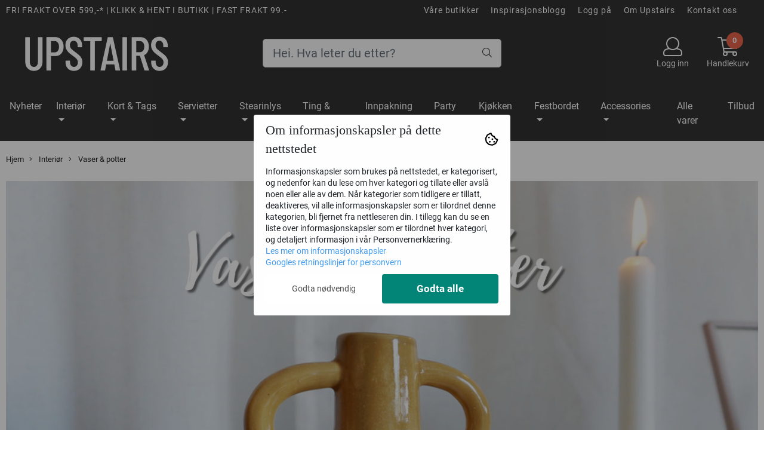

--- FILE ---
content_type: text/css
request_url: https://www.upstairs.no/users/upstairsas_mystore_no/templates/custom_stylesheet.css?v=1769735746
body_size: 1666
content:
/*
    Custom overrides
*/
@media (max-width: 1024px) {
	.warning-visible .alert-warning.warning.main-kco-background.shippment_calc_main_wrapper {
		padding-top: 15px !important;
		padding-bottom: 5px !important;
	}
    html .flex-center.mob-menu.header_main_wrapper.flex-center.mob-menu {
    padding-top: 45px !important;
  }
	/*.pt15.pb10.plr0.flex-center.mob-menu.col-12 {
		margin-top: 45px !important;
	}*/
}
/* Filter ajustments */
@media screen and (max-width: 767px){
	.filter-wrapper .js-filter-tags .fs-dropdown {
    	width: 100%;
	}
}

.container .js-filter-tags .fs-dropdown-selected {
	padding: 5px 10px !important;
}

.js-filter-wrapper {
    padding: 0;
}

.not_mobile {
    display: none;
}

.clerkheader.clerkcategory {
    padding: 0;
}

.nav-tabs .nav-link {
    border-bottom: 0px;
    color: #000;
}
@media (min-width: 1200px) {
	body .crall-slide .crall-product-item .crall-product-image {
      height: 260px;
      max-height: 350px;
      align-self: flex-start;
      margin: 0;
      padding: 0;
    }
    body .crall-slide .crall-product-item .crall-product-image img, body .img-fluid.img-fit-grid {
      height: 190px;
      max-height: 190px !important;
    }
}
.clerkplaceholder.container-fluid {
  padding:  0;
}
body .crall-product-image a {
  padding: 0 !important;
}
body .crall-slide .crall-product-item .crall-product-name, body .crall-price, .crall-product-name {
  text-align: center !important;
}
.crall-slide .crall-product-item .crall-buy {
  border: 1px solid #000;
  padding: 5px 45px;
  margin-top: 15px;
}
.crall-product-image .img-fit-grid {
  object-fit: contain !important;
}
.crall-price {
  font-weight: bold !important;
  padding-top: 10px !important;
}
.crall-product-name.crall-adjust-height {
  height: 1.5rem !important;
}
.col-xl-4.col-lg-3.col-md-6.col-xs-12.text-c-footer{
  overflow-x: unset !important;
}
.filter-wrapper > .js-filter.active{
  z-index: 2;
}

.js-filter-dropdowns {
    width: 100%;
}

.fit-prod-page {
    object-fit: contain !important;
}

.img-fit-grid {
    object-fit: contain !important;
}
.crall-product-image img{
  max-width: 99% !important;
}

/* Pop-in rather than pop-change on STL buy button text  */
.product-box.stl-product button.btn span.default-text{
  display: none;
}
.additional_info_pp span, .additional_info_pp p {
  font-size: 12px;
  margin: 00 0 10px;
}
@media (max-width: 992px){
  .cartbox .discount-panel {
    display: block !important;
  }
  .cartbox .form-check-label.boldtext {
    display: none !important;
  }
}
/*Additinal Info on product page(below buy button) style*/
.additional_info_pp > div {
  margin-bottom: 20px;
}
.additional_info_pp > div > div {
  display:inline-block;
  vertical-align: text-bottom;
}
.additional_info_pp span, .additional_info_pp p {
    font-size: 12px;
    margin: 0 0 0 10px;
    line-height: 0;
}
/*For move Klarna*/
.col-12.col-sm-12.col-xl-12.no-pad-mob >.container-fluid.pp_tabs_cont {
     padding: 20px 0 10px 0 !important;
}

/*---Improve scaling on cart images---*/
body .cart-container .img-cart {
    object-fit: contain;
}

/* Image size in Shop The Look */ 
.stl_product .package_image_container img {
    width: auto !important;
    max-height: 185px !important;
    min-height: 110px !important;
}
/*Crall discount tag adjustments*/
body .crall-wrapper .crall-slide .crall-banner > div {
  margin-top: 30px;
  font-weight: 500;
  color: #eb2d2d;
  padding: 7px;
  font-size: 0.8rem;
}
body .crall-price.crall-on-sale .crall-price {
    color: #ff0000;
}
/*Fix crall search field*/
@media (min-width: 200px) AND (max-width: 991px){
  .crall-search-result-wrapper {
    margin-top: 5px !important;
  }
}
@media(min-width: 992px) AND (max-width: 1024px) {
  .crall-search-result-wrapper {
	margin-top: 130px !important;
  }
}
/*
@media (max-width: 420px){
  .mob-menu .slogans-mobile {
    display: block;
    height: auto;
    float: none;
    min-height: auto !important;
  }

  .slogans-mobile .mobile_slogan {
    height: auto !important;
    display: block;
  }
}
*/
@media (min-width: 1025px){
  .freeShippingWrapper {
    color: #ffffff;
  }
}
.mob-menu .slogans-mobile {
	flex-basis: auto !important;
	min-height: unset !important;
	justify-content: space-evenly !important;
}
@media (max-width: 768px){
  .mobile_slogan {
    font-size: 11px;
  }
  .mob-menu .slogans-mobile{
	padding-left: 1px;
	padding-right: 1px;
  }
}

@media (max-width: 992px) {
  .custom_ribbon.club_price_active > span {
    font-size: 0.7rem;
  }
}






--- FILE ---
content_type: application/javascript
request_url: https://www.upstairs.no/users/upstairsas_mystore_no/templates/custom_javascript.js?v=1769735746
body_size: 1668
content:

$(window).on('load', function() { 
  if (window.location.pathname === '/') { 
    moveElementAfter('.lipscore-service-review-testimonial', '.frontpage-banner'); 
  }
});

function moveElementAfter(firstClass, secondClass) {
  const firstElement = document.querySelector(firstClass);
  const secondElement = document.querySelector(secondClass);
  if (firstElement && secondElement) {
    secondElement.parentNode.insertBefore(firstElement.parentNode, secondElement.nextSibling);
  }
}

$(function(){
  // Move Matrix Discount text
  var matrixDiscountText = $('.discount_matrix_info h3').detach();
  $('#add2cart').append(matrixDiscountText);
  
  $('.product-page .clerkplaceholder.container').toggleClass('container container-fluid');
  stlBtnText();
  
  if ($('.cart-page').length > 0) {
      $('#cart-crall').html('<h3>Vi anbefaler</h3><div class="crall-recommendation-box" data-recommendation-id="mersalg-handlekurv"></div>');
      $('.cartcontainer').css('margin-bottom', '0px');
  }
});

function stockStatusMax(){
  if (window.location.href.indexOf('/products') > -1 && $('.product-page .product_stock.stock_box').length){
  	var tx = $('.product-page .product_stock.stock_box').html().split(':')[0].trim();
    var ant = parseInt($('.product-page .product_stock.stock_box').html().split(':')[1].trim());
    if (ant > 100){
        $('.product-page .product_stock.stock_box').html(tx+": 100+");
    }
  }
}
function stlBtnText(){
  $('.product-box.stl-product button.btn span.default-text').text('Kj�p stilen');
  $('.product-box.stl-product button.btn span.default-text').css('cssText', 'display: block;');
}

/*Move Klarna on Mobile*/
$(document).ready(function () {
    var $window = $(window);

    function checkWidth() {
        var windowsize = $window.width();
        if(windowsize < 680) {
            $('.col-12.col-sm-6.col-xl-5 > .col-12.plr0 > .col-12.flx.plr0.pt20').insertAfter('.container-fluid.pp_tabs_cont');
        }
        if(windowsize > 680) {
            $('.container-fluid.product-information > .col-12.col-sm-12.col-xl-12.no-pad-mob > .col-12.flx.plr0.pt20').insertAfter('.col-12.col-sm-6.col-xl-5 > .col-12.plr0 > #add2cart');
        }
    }

    checkWidth();
    $(window).resize(checkWidth);
  
  	//Add aditional info on product page, 3 icons below the buy button
	var additionalInfo = '';

  	additionalInfo += '<div class="row additional_info_pp"  style="margin-top: 20px;">';
  	additionalInfo += '<div class="col-md-12" style=""><div><img src="/users/upstairsas_mystore_no/Image/icon01.png" alt="Klikk&Hent" height="28" width="28"></div><div><p style="font-weight: bold; display: block;">Klikk&Hent</p><span>Fri frakt om du henter varen i en av v�re butikker</span></div></div>';
  	additionalInfo += '<div class="col-md-12" style=""><div><img src="/users/upstairsas_mystore_no/Image/icon02.png" alt="Fast frakt 99.-" height="28" width="28"></div><div><p style="font-weight: bold; display: block;">Fast frakt 99.-</p><span>Fri frakt ved kj�p over 599.-*</span></div></div>';
  	additionalInfo += '<div class="col-md-12" style=""><div><img src="/users/upstairsas_mystore_no/Image/icon03.png" alt="Kundeservice" height="28" width="28"></div><div><p style="font-weight: bold; display: block;">Kundeservice</p><span>Ring oss gjerne p� 38 09 40 00</span></div></div>';
  	additionalInfo += '</div>';

  	$('#add2cart').after(additionalInfo);

});


/* Custom background-color and button-color from tags. */
$(function(){
    var allowedTags = ['text1', 'texxt2', 'text3'];
    var coolio = " !important"
    $('.product-box.cards').each(function(){
        var ttags = $(this).data();
        for (tag in ttags){
            if(allowedTags.indexOf(tag) > -1){
                $(this).find('.product_box_title_row').after(insertTag(ttags[tag]));
            }
            if(tag == "background_color_tag"){
                $(this).css('background-color', '#' + ttags[tag]);
            }
            if(tag == "background_button_tag"){
                $(this).find('.product_box_button .btn').css('cssText', 'background-color: #' + ttags[tag] + coolio );
            }
        }
    });
});

$(function(){
   $('.navbar-collapse a[href$="/new_products"] span').text('Alle varer');
   $('.col-12.plr0.text-center.menu-grid.category-box.new-mobile.additional-links a[href$="/new_products"] span').text('Alle varer');
   $('.new_products-page h1.title.mob-hide').text('Alle varer');
});




--- FILE ---
content_type: application/javascript
request_url: https://upstairsas-i01.acendycdn.com/production/assets/localization/781592fc906423adb1885cb926ae54d23f6254a2-nb-NO.js?v=4.2026.01.29.07
body_size: 157495
content:
/*!
 *  Lang.js for Laravel localization in JavaScript.
 *
 *  @version 1.1.12
 *  @license MIT https://github.com/rmariuzzo/Lang.js/blob/master/LICENSE
 *  @site    https://github.com/rmariuzzo/Lang.js
 *  @author  Rubens Mariuzzo <rubens@mariuzzo.com>
 */
(function(root,factory){"use strict";if(typeof define==="function"&&define.amd){define([],factory)}else if(typeof exports==="object"){module.exports=factory()}else{root.Lang=factory()}})(this,function(){"use strict";function inferLocale(){if(typeof document!=="undefined"&&document.documentElement){return document.documentElement.lang}}function convertNumber(str){if(str==="-Inf"){return-Infinity}else if(str==="+Inf"||str==="Inf"||str==="*"){return Infinity}return parseInt(str,10)}var intervalRegexp=/^({\s*(\-?\d+(\.\d+)?[\s*,\s*\-?\d+(\.\d+)?]*)\s*})|([\[\]])\s*(-Inf|\*|\-?\d+(\.\d+)?)\s*,\s*(\+?Inf|\*|\-?\d+(\.\d+)?)\s*([\[\]])$/;var anyIntervalRegexp=/({\s*(\-?\d+(\.\d+)?[\s*,\s*\-?\d+(\.\d+)?]*)\s*})|([\[\]])\s*(-Inf|\*|\-?\d+(\.\d+)?)\s*,\s*(\+?Inf|\*|\-?\d+(\.\d+)?)\s*([\[\]])/;var defaults={locale:"en"};var Lang=function(options){options=options||{};this.locale=options.locale||inferLocale()||defaults.locale;this.fallback=options.fallback;this.messages=options.messages};Lang.prototype.setMessages=function(messages){this.messages=messages};Lang.prototype.getLocale=function(){return this.locale||this.fallback};Lang.prototype.setLocale=function(locale){this.locale=locale};Lang.prototype.getFallback=function(){return this.fallback};Lang.prototype.setFallback=function(fallback){this.fallback=fallback};Lang.prototype.has=function(key,locale){if(typeof key!=="string"||!this.messages){return false}return this._getMessage(key,locale)!==null};Lang.prototype.get=function(key,replacements,locale){if(!this.has(key,locale)){return key}var message=this._getMessage(key,locale);if(message===null){return key}if(replacements){message=this._applyReplacements(message,replacements)}return message};Lang.prototype.trans=function(key,replacements){return this.get(key,replacements)};Lang.prototype.choice=function(key,number,replacements,locale){replacements=typeof replacements!=="undefined"?replacements:{};replacements.count=number;var message=this.get(key,replacements,locale);if(message===null||message===undefined){return message}var messageParts=message.split("|");var explicitRules=[];for(var i=0;i<messageParts.length;i++){messageParts[i]=messageParts[i].trim();if(anyIntervalRegexp.test(messageParts[i])){var messageSpaceSplit=messageParts[i].split(/\s/);explicitRules.push(messageSpaceSplit.shift());messageParts[i]=messageSpaceSplit.join(" ")}}if(messageParts.length===1){return message}for(var j=0;j<explicitRules.length;j++){if(this._testInterval(number,explicitRules[j])){return messageParts[j]}}locale=locale||this._getLocale(key);var pluralForm=this._getPluralForm(number,locale);return messageParts[pluralForm]};Lang.prototype.transChoice=function(key,count,replacements){return this.choice(key,count,replacements)};Lang.prototype._parseKey=function(key,locale){if(typeof key!=="string"||typeof locale!=="string"){return null}var segments=key.split(".");var source=segments[0].replace(/\//g,".");return{source:locale+"."+source,sourceFallback:this.getFallback()+"."+source,entries:segments.slice(1)}};Lang.prototype._getMessage=function(key,locale){locale=locale||this.getLocale();key=this._parseKey(key,locale);if(this.messages[key.source]===undefined&&this.messages[key.sourceFallback]===undefined){return null}var message=this.messages[key.source];var entries=key.entries.slice();var subKey=entries.join(".");message=message!==undefined?this._getValueInKey(message,subKey):undefined;if(typeof message!=="string"&&this.messages[key.sourceFallback]){message=this.messages[key.sourceFallback];entries=key.entries.slice();subKey="";while(entries.length&&message!==undefined){var subKey=!subKey?entries.shift():subKey.concat(".",entries.shift());if(message[subKey]){message=message[subKey];subKey=""}}}if(typeof message!=="string"){return null}return message};Lang.prototype._getValueInKey=function(obj,str){if(typeof obj[str]==="string"){return obj[str]}str=str.replace(/\[(\w+)\]/g,".$1");str=str.replace(/^\./,"");var parts=str.split(".");for(var i=0,n=parts.length;i<n;++i){var currentKey=parts.slice(0,i+1).join(".");var restOfTheKey=parts.slice(i+1,parts.length).join(".");if(obj[currentKey]){return this._getValueInKey(obj[currentKey],restOfTheKey)}}return obj};Lang.prototype._getLocale=function(key){key=this._parseKey(key,this.locale);if(this.messages[key.source]){return this.locale}if(this.messages[key.sourceFallback]){return this.fallback}return null};Lang.prototype._findMessageInTree=function(pathSegments,tree){while(pathSegments.length&&tree!==undefined){var dottedKey=pathSegments.join(".");if(tree[dottedKey]){tree=tree[dottedKey];break}tree=tree[pathSegments.shift()]}return tree};Lang.prototype._sortReplacementKeys=function(a,b){return b.length-a.length};Lang.prototype._applyReplacements=function(message,replacements){var keys=Object.keys(replacements).sort(this._sortReplacementKeys);keys.forEach(function(replace){message=message.replace(new RegExp(":"+replace,"gi"),function(match){var value=replacements[replace];var allCaps=match===match.toUpperCase();if(allCaps){return value.toUpperCase()}var firstCap=match===match.replace(/\w/i,function(letter){return letter.toUpperCase()});if(firstCap){return value.charAt(0).toUpperCase()+value.slice(1)}return value})});return message};Lang.prototype._testInterval=function(count,interval){if(typeof interval!=="string"){throw"Invalid interval: should be a string."}interval=interval.trim();var matches=interval.match(intervalRegexp);if(!matches){throw"Invalid interval: "+interval}if(matches[2]){var items=matches[2].split(",");for(var i=0;i<items.length;i++){if(parseInt(items[i],10)===count){return true}}}else{matches=matches.filter(function(match){return!!match});var leftDelimiter=matches[1];var leftNumber=convertNumber(matches[2]);if(leftNumber===Infinity){leftNumber=-Infinity}var rightNumber=convertNumber(matches[3]);var rightDelimiter=matches[4];return(leftDelimiter==="["?count>=leftNumber:count>leftNumber)&&(rightDelimiter==="]"?count<=rightNumber:count<rightNumber)}return false};Lang.prototype._getPluralForm=function(count,locale){switch(locale){case"az":case"bo":case"dz":case"id":case"ja":case"jv":case"ka":case"km":case"kn":case"ko":case"ms":case"th":case"tr":case"vi":case"zh":return 0;case"af":case"bn":case"bg":case"ca":case"da":case"de":case"el":case"en":case"eo":case"es":case"et":case"eu":case"fa":case"fi":case"fo":case"fur":case"fy":case"gl":case"gu":case"ha":case"he":case"hu":case"is":case"it":case"ku":case"lb":case"ml":case"mn":case"mr":case"nah":case"nb":case"ne":case"nl":case"nn":case"no":case"om":case"or":case"pa":case"pap":case"ps":case"pt":case"so":case"sq":case"sv":case"sw":case"ta":case"te":case"tk":case"ur":case"zu":return count==1?0:1;case"am":case"bh":case"fil":case"fr":case"gun":case"hi":case"hy":case"ln":case"mg":case"nso":case"xbr":case"ti":case"wa":return count===0||count===1?0:1;case"be":case"bs":case"hr":case"ru":case"sr":case"uk":return count%10==1&&count%100!=11?0:count%10>=2&&count%10<=4&&(count%100<10||count%100>=20)?1:2;case"cs":case"sk":return count==1?0:count>=2&&count<=4?1:2;case"ga":return count==1?0:count==2?1:2;case"lt":return count%10==1&&count%100!=11?0:count%10>=2&&(count%100<10||count%100>=20)?1:2;case"sl":return count%100==1?0:count%100==2?1:count%100==3||count%100==4?2:3;case"mk":return count%10==1?0:1;case"mt":return count==1?0:count===0||count%100>1&&count%100<11?1:count%100>10&&count%100<20?2:3;case"lv":return count===0?0:count%10==1&&count%100!=11?1:2;case"pl":return count==1?0:count%10>=2&&count%10<=4&&(count%100<12||count%100>14)?1:2;case"cy":return count==1?0:count==2?1:count==8||count==11?2:3;case"ro":return count==1?0:count===0||count%100>0&&count%100<20?1:2;case"ar":return count===0?0:count==1?1:count==2?2:count%100>=3&&count%100<=10?3:count%100>=11&&count%100<=99?4:5;default:return 0}};return Lang});
(function() {Lang = new Lang();Lang.setMessages({"nb-NO.academy":{"welcome":{"title":"Velkommen til nettbutikken din","text":"Det er slik kundene dine ser nettbutikken din. Som p\u00e5logget administrator kan du g\u00e5 tilbake til kontrollpanelet ved \u00e5 klikke p\u00e5 Mystore-logoen nederst i venstre hj\u00f8rne. Du vil bli varslet per epost n\u00e5r produktet er p\u00e5 lager."}},"nb-NO.cancellation_form":{"title":"Angreskjema","description":"Du har 14 dagers ubetinget angrerett p\u00e5 nettkj\u00f8pene dine","law_text":"I henhold til angrerettloven kan forbrukeren g\u00e5 fra avtalen uten \u00e5 oppgi noen grunn innen 14 dager etter at hele varen og opplysningene som kreves etter angrerettloven er mottatt p\u00e5 foreskrevet m\u00e5te.","consumer_pays_return":"Forbrukeren betaler for returporto.","return_to":"Returneres til","seller":"Selger","return_address":"Returadresse","info_about_buyer":"Informasjon om kj\u00f8peren","received_date":"Mottatt dato","return_date":"Returdato","order_no":"Bestillingsnr.","declaration":"Jeg \u00f8nsker herved \u00e5 trekke meg fra min avtale om kj\u00f8p av f\u00f8lgende vare(r):","signature":"Signatur","info_headline":"Informasjon om angreretten","info_paragraph_1":"Du har alltid 14 dagers angrerett i henhold til angrerettloven. Det betyr at du som kunde har rett til \u00e5 angre kj\u00f8pet ved \u00e5 gi oss beskjed innen 14 dager etter at du, eller noen p\u00e5 dine vegne, har mottatt varen. Du kan selv velge hvordan du gir oss beskjed om dette, men for \u00e5 dokumentere dette anbefaler vi at du gj\u00f8r det skriftlig.","info_paragraph_2":"Varen m\u00e5 returneres til oss innen 14 dager etter at du har informert oss om at du \u00f8nsker \u00e5 angre kj\u00f8pet. Kj\u00f8pet kan ikke heves hvis du har brutt forseglingen p\u00e5 produkter til personlig pleie, undert\u00f8y og lignende.","info_paragraph_3":"Som kunde er du selv ansvarlig for \u00e5 betale fraktkostnadene p\u00e5 en vare som du \u00f8nsker \u00e5 angre kj\u00f8pet, jf. angrerettloven \u00a7 25. Du er ogs\u00e5 ansvarlig for at varen(e) returneres p\u00e5 en trygg m\u00e5te, s\u00e5 vi anbefaler at du pakker varen godt og tar vare p\u00e5 kvittering for forsendelse.","info_paragraph_4":"Du kan bli belastet dersom produktet har f\u00e5tt redusert verdi som f\u00f8lge av bruk utover det som er n\u00f8dvendig for \u00e5 fastsl\u00e5 produktets art, egenskaper og\/eller funksjon (jf. angrerettloven \u00a7 25).","info_paragraph_5":"Bel\u00f8pet krediteres kontoen din n\u00e5r vi mottar varene. :if_klarna Hvis du har returnert deler av en bestilling, trekkes dette bel\u00f8pet fra den opprinnelige fakturaen n\u00e5r du betaler.","klarna":"Hvis du har valgt \u00e5 betale med faktura, vil du bli kontaktet av v\u00e5r samarbeidspartner Klarna for tilbakebetaling hvis du allerede har betalt.","info_paragraph_6":"Mer informasjon om angreretten finner du p\u00e5 Forbrukerr\u00e5dets nettsider: :more_info_link"},"nb-NO.checkout":{"klarna":{"communication_error":"Kommunikasjon med Klarna mislyktes. Vennligst pr\u00f8v igjen senere."}},"nb-NO.consent":{"decline":{"all":"Avsl\u00e5 alle"},"modal":{"save_button":"Godta alle","read_more":"<a href=\":cookie_link\">Les mer om informasjonskapsler<\/a>","google_guidelines":"<a href=\":google_privacy_link\">Googles retningslinjer for personvern<\/a>"},"save_settings":"Lagre innstillinger","modal_title":"Om informasjonskapsler p\u00e5 dette nettstedet","modal_about":"Informasjonskapsler som brukes p\u00e5 nettstedet, er kategorisert, og nedenfor kan du lese om hver kategori og tillate eller avsl\u00e5 noen eller alle av dem. N\u00e5r kategorier som tidligere er tillatt, deaktiveres, vil alle informasjonskapsler som er tilordnet denne kategorien, bli fjernet fra nettleseren din. I tillegg kan du se en liste over informasjonskapsler som er tilordnet hver kategori, og detaljert informasjon i v\u00e5r Personvernerkl\u00e6ring.","necessary":"N\u00f8dvendig","analytics":"Analyse","marketing":"Markedsf\u00f8ring","targeted":"M\u00e5lrettet","custom":"Egendefinert","banner":{"read_more":"Juster innstillingene","disclaimer":"Dette nettstedet bruker informasjonskapsler for \u00e5 fungere korrekt, analysere trafikk, personalisering av annonser og annonsering.","mobile_title":"Om informasjonskapsler p\u00e5 dette nettstedet","accept_all_button":"Godta alle"},"accept_necessary":"Godta n\u00f8dvendig","confirm_choices":"Bekreft valg","powered_by":"Drevet av"},"nb-NO.contact_us":{"source":{"default":"Kontaktskjema"},"sent_from_ip_address":"Sendt fra IP-adresse","sender_email_address":"E-postadresse til avsender","product_price_request":"Produktforesp\u00f8rsel ang\u00e5ende"},"nb-NO.giftcard":{"not_found":"Ingen gavekort funnet","giftcard":"Gavekort","from":"fra","to":"Til","message":"Melding","discount_code":"Rabattkode","expires":"Utl\u00f8psdato","can_be_used_online":"Gavekortet kan brukes som rabattkode p\u00e5 :url","can_be_used_in_store":"Gavekortet kan brukes som rabattkode p\u00e5 :url eller i butikk","modification":{"rest_value_to_low":"Modifikasjonsbel\u00f8pet er h\u00f8yere enn det gjenv\u00e6rende bel\u00f8pet"},"merge":{"index":{"placeholder":{"code":"Gavekortnummer"},"title":"Gavekort til sammensl\u00e5ing","description":"Du kan sl\u00e5 sammen flere gavekort til ett nytt. Det nye gavekortet vil arve den tidligste utl\u00f8psdatoen fra de sammensl\u00e5tte kortene.","add_more":"Legg til mer","remove_giftcard":"Fjerne gavekortet?","action":"Sl\u00e5 sammen gavekort","recipient":{"description":"E-postadresse til mottakeren av det sammensl\u00e5tte gavekortet."}},"validation":{"giftcards_required":"Du m\u00e5 legge til minst to gavekort.","must_be_a_list":"gavekort m\u00e5 v\u00e6re en liste over gavekort.","all_giftcards_must_be_added":"Alle gavekortfeltene m\u00e5 fylles ut.","email_required":"Du m\u00e5 legge til e-postadressen til mottakeren.","email_invalid":"Du har oppgitt en ugyldig e-postadresse.","invalid_giftcard":"Ett eller flere gavekort er ugyldige, tomme eller utl\u00f8pt.","error_merging":"Det oppstod en feil under sammensl\u00e5ing av gavekortene. Vennligst kontakt oss for \u00e5 f\u00e5 hjelp."},"completed":{"title":"Sammensl\u00e5ing fullf\u00f8rt!","description":"Sammensl\u00e5ingen av gavekortene er fullf\u00f8rt.","details":"Detaljer om gavekortet","giftcard_number":"Gavekortnummer","expiry_date":"Utl\u00f8psdato","value":"Verdi","copy_code":"Kopier kode","code_copied":"Kopiert kode","add_to_cart":"Legg i handlekurven","added_to_cart":"Lagt til i handlekurven"},"loading":"Sammensl\u00e5ing av gavekort, vennligst vent..."}},"nb-NO.global":{"name":"Navn","firstname":"Fornavn","lastname":"Etternavn","email":"E-post","created_at":"Dato opprettet","updated_at":"Dato endret","error":"Feil","password":"Passord","password_repeat":"Gjenta passord","email_in_use":"E-posten er allerede i bruk","delete":"Slett","edit":"Rediger","cancel":"Avbryt","customers":"Kunder","orders":"Ordrer","save":"Lagre","pager":{"previous-button":"<< Forrige","first-button":"<<F\u00f8rste","next-button":"Neste >>","last-button":"Siste >>","first-page":"F\u00f8rste side","previous-page":"Forrige side","next-page":"Neste side","last-page":"Siste side","page-no":"Side %d","page-x-of-y":"Side %s av %d"},"on":"P\u00e5","off":"Av","read-more":"Les mer","no-thank-you":"Nei takk","hide-advanced-settings":"Fjern avanserte innstillinger","show-advanced-settings":"Vis avanserte innstillinger","save-settings":"Lagre innstillinger","search":"S\u00f8k","help-center":"Hjelpesenter","customer":"Kunde","all_fields_are_required":"Alle felter er obligatoriske","example":"Eksempel","submit":"Send inn","show":"Vis","yearly":"\u00c5rlig","monthly":"M\u00e5nedlig","weekly":"Ukentlig","daily":"Daglig","activate-all":"Aktiver alle","deactivate-all":"Deaktiver alle","delete-all":"Slett alle","update":"Oppdater","until-date":"Til-dato","select-until-date":"Velg til dato","add-discount":"Legg til rabatt","discount":"Rabatt","discount-in-percentage":"Rabatt i prosent","in-price":"Innpris","status":"Status","order":"Ordre","total":"Totalt","date":"Dato","shipping":"Frakt","yes-activate-offer":"Ja, aktiver tilbudet","success":"Suksess","ok":"Ok","week":"Uke","from":"Fra","to":"Til","note":"Merknad","user":"Bruker","close":"Lukk","article-number":"Artikkel-nummer","product":"Produkt","choices":"Valg","options":"Alternativer","read-more-about":"Les mer om :subject","click-more-info":"Klikk her for mer informasjon","difference":"Differanse","here":"Her","giftcard":"Gavekort","credit":"Kreditt","copy-to-clipboard":"Kopier til utklippstavlen","send-email":"Send e-post","amount":"Bel\u00f8p","quantity":"Antall","sum":"Sum","gram":"gram|gram","select":"Velg","company":"Firma","company_co":"C\/O","street_address":"Gateadresse","city":"By","zipcode":"Postnummer","country":"Land","phone":"Telefon","currency":"Valuta","products":"Produkter","vat":"MVA","comment":"Kommentar","responsible":"Ansvarlig","qty":"Stk","tag":"Tag|Tags","nb":"NB","customer-number":"Kundenummer","activate":"Aktiver","discounts":"Rabatter","settings":"Innstillinger","view":"Vis|Visning","details":"Detaljer","cancelled":"Kansellert","completed":"Fullf\u00f8rt","reference":"Referanse","unknown-error":"Ukjent feil","make-payment":"Foreta betaling","awaiting":"Venter p\u00e5","denied":"Avsl\u00e5tt","declined":"Avvist","not-approved":"Ikke godkjent","refunded":"Refundert","refund-declined":"Refusjon avsl\u00e5tt","not-found":"Ikke funnet","missing-payment":"Manglende betaling","failure":"Feil","unknown":"Ukjent","filter":"Filter|Filtre","subscription":"Abonnement","new":"Ny","accounting":"Regnskap","address":"Adresse","shipping-method":"Fraktmetode","invoice":"Faktura","label":"Etikett","packing-slip":"Fraktbrev","packing-manifest":"Plukkliste","customs-invoice":"Tollfaktura","order-status":"Ordrestatus","payment-method":"Betalingsmetode","last-modified":"Sist endret","reminder":"P\u00e5minnelse","print":"Skriv ut","day":{"monday":"Mandag","tuesday":"Tirsdag","thursday":"Torsdag","friday":"Fredag","saturday":"L\u00f8rdag","sunday":"S\u00f8ndag","mon":"Man","tue":"Tir","wed":"Ons","thu":"Tor","fri":"Fre","sat":"L\u00f8r","sun":"S\u00f8n","wednesday":"Onsdag"},"month":{"january":"Januar","february":"Februar","march":"Mars","april":"April","may":"Mai","june":"Juni","july":"Juli","august":"August","september":"September","october":"Oktober","november":"November","december":"Desember","jan":"Jan","feb":"Feb","mar":"Mar","apr":"Apr","may-short":"Mai","jun":"Jun","jul":"Jul","aug":"Aug","sep":"Sep","oct":"Okt","nov":"Nov","dec":"Des"},"supplier":"Leverand\u00f8r","date-added":"Dato lagt til","date-modified":"Dato endret","summary":"Sammendrag","save-changes":"Lagre endringer","our-price":"V\u00e5r pris","price":"Pris","recommended-price":"Veil. pris","before":"F\u00f8r","model":"Artikkelnummer","ean":"EAN","administration":"Administrasjon","choose-all":"Velg alle","export-to-excel":"Eksporter til Excel","select-printer":"Velg skriver","vat-inc":"Inkl. MVA","vat-ex":"Eks. MVA","manufacturer":"Produsent|Produsenter","no":"Nei","yes":"Ja","how":"Hvordan","consumer":"Sluttkunde|Sluttkunder","group":"Gruppe|Grupper","category":"Kategori|Kategorier","hide":"Skjul","profit":"Fortjeneste","profit-margin":"Fortjenestemargin","quick-edit":"Hurtigredigering","result":"Resultat|Resultat","length":"Lengde","width":"Bredde","height":"H\u00f8yde","warning":"Advarsel","remove":"Fjern","sort":"Sortere","manage-tag":"Administrer tag|Administrer tagger","slug":"Slug|Slugs","categories":{"manage":"Administrere kategorier","add":"Legg til kategori","remove":"Fjern kategori"},"draft":"Utkast","published":"Publisert","preview":"Forh\u00e5ndsvisning","title":"Tittel","description":"Beskrivelse","value":"Verdi","contact_support":"Ta kontakt med kundest\u00f8tte p\u00e5 <a href=\"mailto::email\">:email<\/a>.","customs-declaration":"Tolldeklarasjon","billing":"Fakturering","delivery":"Levering","all":"Alle","from_date":"Fra dato","to_date":"Til dato","order_number":"Ordrenummer|Ordrenummer","invoice_number":"Fakturanummer|Fakturanummer","back":"Tilbake","manufacturers":"Produsenter","stock":"Lager","add":"Legg til","uninstall":"Avinstaller","or":"Eller","none":"Ingen","change":"Endre","access":"Tilgang","action":"Handling","info":"Informasjon","web":"Web","orgno":"Org. Nr.","location":"Lokasjon","customer_comment":"Kundekommentar|Kundekommentarer","sorting":"Sortering","account_number":"Kontonummer","invoice_date":"Fakturadato","due_date":"Forfallsdato","order_date":"Ordredato","country_of_origin":"Opprinnelsesland","tod":"Leveringsbetingelser","seller":"Selger","salesperson":"Selger","saved":"Lagret","next":"Neste","variant":"Variant","groups":"Grupper","sort-order":"Sortering","product-bundle":"Produktpakke","visibility":"Synlighet","whoops":"Ups","orderproduct":{"tag":{"ordered":"Bestilt","backordered":"Restnotert","recieved":"Mottatt","forwarded":"Ettersendes","sent":"Sendt"}},"norway":"Norge","image":"Bilde|Bilder","zone":"Sone|Soner","event":"Hendelse|Hendelser","default":"Standard","open-in-new-window":"\u00c5pne i nytt vindu","open":"\u00c5pne","tools":"Verkt\u00f8y","log-in":"Logg inn","continue":"Fortsett","congratulations":"Gratulerer","company_name":"Firmanavn","customer_number":"Kundenummer","org_number_short":"Org.nummer","post_code":"Postnummer","post_name":"Poststed","status_missing":"Status mangler","package":"Navn p\u00e5 pakken","weight":"Vekt","in_stock":"P\u00e5 lager","columns":"Kolonner","and":"og","active":"Aktiv","keep":"Behold","release":"Frigi","days":"dager","id":"ID","created":"Opprettet","sent":"Sendt","subject":"Emne","content":"Innhold","credited":"Kreditert","payment-status":"Betalingsstatus","click-here":"Klikk her","cost-price":"Innpris","loading":"Lasting","send":"Send","confirm":"Bekreft","export":"Eksport","previous":"Forrige","history":"Historikk","period":"Periode","extend":"Utvid","credit-note":"Tilgodelapp","minutes":"minutter","choose-with-stock":"Velg alle med lager","load_more_rows":"Last inn flere rader","forgotten_password":"Har du glemt passordet?","please-wait":"Vennligst vent ...","demo_store_warning":"DENNE BUTIKKEN ER MALEN FOR NYE BUTIKKER!<br>ALLE ENDRINGER SOM GJ\u00d8RES VIL P\u00c5VIRKE ALLE DEMOER!","inc":"inkl.","ex":"ekskl.","type":"Type","upload":"Last opp","move":"Flytt","duplicate":"Dupliser","internal":"Internt","fetch":"Hent","show-all":"Vis alle","pos":"POS","payments":"Betalinger","fax":"Faks","emails":{"regards":"Med vennlig hilsen"},"download":"Last ned","step":"Steg :step","reset":"Tilbakestilling","cancelled_orders":"Kansellerte ordrer","pos_orders":"Kassaordrer","updating":"Oppdatering","free":"Gratis","left":"Venstre","right":"H\u00f8yre","top":"Topp","bottom":"Bunn","restart":"Restart","support":"St\u00f8tte","enable":"Aktivere","enabled":"Aktivert","disable":"Deaktivere","disabled":"Inaktiv","username":"Brukernavn","knowledgebase":"Kunnskapsbase","language":"Spr\u00e5k","comments":"Kommentarer","choose-placeholder":"-- Velg --","save_and_close":"Lagre og lukk","vat_class":"Mva klasse","deleted":"Slettet","added":"Lagt til","tab":"Fane|Faner","added_price":"Merpris","last":"Siste","revenue":"Omsetning","margin":"Margin","pagination":"Viser :from til :to av :total","brand":"Merkevare","file_is_corrupted":"Filen er \u00f8delagt","file_doesnt_exist":"Filen finnes ikke","deactivate":"Deaktiver","deactivated":"Deaktivert","create":"Opprett","both":"Begge","saving-settings":"Lagring av innstillinger","try_again":"Pr\u00f8v p\u00e5 nytt","something_went_wrong":"Noe gikk galt","image_nonexistent":"BILDET FINNES IKKE","placeholder":{"select_dates":"Velg datoer"},"only_admins":"Bare administratorer kan se denne informasjonen","hidden":"Skjult","visible":"Synlig","opening":"\u00c5pning","closing":"Avslutning","no_results":"Ingen resultater","price-ex-vat":"Ekskl.","price-inc-vat":"Inkl.","inactive":"Inaktiv","invalid_file_format":"Ugyldig filformat","invalid_image_file":"Ugyldig bildefil","sold":"Solgt","returned":"Returnert","return_ratio":"Returforhold","causes":"\u00c5rsaker","back_to_overview":"Tilbake til oversikt","of":"Av","session-has-expired":"\u00d8kten din er utl\u00f8pt. Oppdater siden for \u00e5 fortsette.","days_ago":"Dager siden","more_than":"Mer enn","less_than":"Mindre enn","dynamic":"Dynamisk","static":"Statisk","personal_number":"Personnummer","company_number":"Firmanummer","private":"Privat","closed-store-message":"Nettbutikken er midlertidig stengt","invalid_email":"Formatet p\u00e5 e-postadressen er ugyldig.","login_with":"Logg inn med","telephone":"Telefon","login":"Logg inn","errors":{"only_staff":"Kun Acendy-ansatte har tilgang til denne siden"},"sortings":{"regular":"Vanlig sortering","price-low-high":"Pris - lav til h\u00f8y"},"months":"M\u00e5ned","billing_address":"Faktureringsadresse","delivery_address":"Leveringsadresse","currency_value":"Valutaverdi","settings_advanced":"Avanserte valg","product_status_0":"Deaktivert","product_status_1":"Aktiv","product_status_2":"Skjult","category_status_0":"Deaktivert","category_status_1":"Aktiv","category_status_3":"Kundegruppe","category_status_4":"Skjult","filter_save":"Lagre filtervalg","successfully-copied-to-clipboard":"Innholdet ble kopiert til utklippstavlen","could-not-copy-to-clipboard":"Kunne ikke kopiere til utklippstavlen","unavailable":"Ikke tilgjengelig","not_chosen":"Ikke valgt","install":"Installer","available":"Tilgjengelig","available_for":"Tilgjengelig for","applies_to":"Gjelder for","test_mode":"Testmodus","languages_from_alpha_2":{"no":"Norsk","sv":"Svensk","fi":"Finsk","en":"Engelsk","da":"Dansk","nl":"Nederlandsk"},"other":"Annet","product_has_variants":"Produktet har varianter","action_cannot_be_undone":"Denne handlingen kan ikke gj\u00f8res ugjort.","total_stock":"Totalt lager","discount-center":{"error":{"order_sum_too_low":"Du m\u00e5 handle for mer enn :sum,- f\u00f8r du kan bruke denne rabattkoden.","used_too_many_times":"Rabattkoden er allerede brukt.","valid_only_for_specific_categories":"Rabattkoden er gyldig, men kun for enkelte kategorier. Kontakt oss for detaljer.","invalid_code":"Rabattkoden kan ikke benyttes.","must_login":"Du m\u00e5 v\u00e6re autentisert for \u00e5 bruke rabattkoden."},"success":"Gyldig rabattkode"},"recipient":"Mottaker","bundle":{"price-without-discount":"Pris uten pakkerabatt","show-details":"Vis detaljer","hide-details":"Skjul detaljer","title":"Produktpakke","packing-manifest":"Samleplukkliste"},"more-choices":"Flere valgmuligheter","collection-pick-list":"Samleplukklista","extension-replaced-by":"Denne utvidelsen har blitt erstattet med ","no-file-uploaded":"Ingen fil lastet opp.","file-saved-successfully":"Filen er vellykket lagret.","file-not-saved":"Filen er ikke lagret.","destination-not-writeable":"Destinasjon ikke skrivbar.","destination-does-not-exist":"Destinasjonen finnes ikke.","no_matches_found":"Ingen treff funnet","phone_number":"Telefonnummer","countries":{"AL":"Albania","DZ":"Algerie","AS":"Amerikansk Samoa","AD":"Andorra","AO":"Angola","AI":"Anguilla","AG":"Antigua og Barbuda","AR":"Argentina","AM":"Armenia","AW":"Aruba","AU":"Australia","AT":"\u00d8sterrike","AZ":"Aserbajdsjan","BS":"Bahamas","BH":"Bahrain","BD":"Bangladesh","BB":"Barbados","BE":"Belgia","BZ":"Belize","BJ":"Benin","BM":"Bermuda","BT":"Bhutan","BO":"Bolivia","BA":"Bosnia-Hercegovina","BW":"Botswana","BR":"Brasil","BN":"Brunei Darussalam","BG":"Bulgaria","BF":"Burkina Faso","BI":"Burundi","KH":"Kambodsja","CM":"Kamerun","CA":"Canada","CV":"Cabo Verde","KY":"Cayman\u00f8yene","CF":"Den sentralafrikanske republikk","TD":"Chad","CL":"Chile","CN":"Kina","CO":"Colombia","CK":"Cook\u00f8yene","CR":"Costa Rica","CI":"Elfenbenskysten","HR":"Kroatia","CY":"Kypros","CZ":"Tsjekkia","DK":"Danmark","DJ":"Djibouti","DM":"Dominica","DO":"Den dominikanske republikk","EC":"Ecuador","EG":"Egypt","SV":"El Salvador","ER":"Eritrea","EE":"Estland","ET":"Etiopia","FO":"F\u00e6r\u00f8yene","FJ":"Fiji","FI":"Finland","FR":"Frankrike","GF":"Fransk Guyana","PF":"Fransk Polynesia","TF":"De franske s\u00f8rterritoriene","GA":"Gabon","GM":"Gambia","GE":"Georgia","DE":"Tyskland","GH":"Ghana","GI":"Gibraltar","GR":"Hellas","GL":"Gr\u00f8nland","GD":"Grenada","GP":"Guadeloupe","GU":"Guam","GT":"Guatemala","GN":"Guinea","GW":"Guinea-Bissau","GY":"Guyana","HT":"Haiti","HM":"Heard Island og McDonald Islands","HN":"Honduras","HK":"Hong Kong","HU":"Ungarn","IS":"Island","IN":"India","ID":"Indonesia","IE":"Irland","IL":"Israel","IT":"Italia","JM":"Jamaica","JP":"Japan","JO":"Jordan","KZ":"Kasakhstan","KE":"Kenya","KI":"Kiribati","KR":"S\u00f8r-Korea","KW":"Kuwait","KG":"Kirgisistan","LA":"Den demokratiske folkerepublikken Laos","LV":"Latvia","LB":"Libanon","LS":"Lesotho","LY":"Libya","LI":"Liechtenstein","LT":"Litauen","LU":"Luxembourg","MO":"Macao","MK":"Nord-Makedonia","MG":"Madagaskar","MW":"Malawi","MY":"Malaysia","MV":"Maldivene","ML":"Mali","MT":"Malta","MH":"Marshall\u00f8yene","MQ":"Martinique","MR":"Mauritania","MU":"Mauritius","YT":"Mayotte","MX":"Mexico","FM":"Mikronesia","MD":"Moldova","MC":"Monaco","MN":"Mongolia","MS":"Montserrat","MA":"Marokko","MZ":"Mosambik","NA":"Namibia","NR":"Nauru","NP":"Nepal","NL":"Nederland","AN":"De nederlandske Antillene","NC":"Ny-Caledonia","NO":"Norge","NG":"Nigeria","NU":"Niue","NF":"Norfolk\u00f8ya","MP":"Nord-Marianene","NZ":"New Zealand","OM":"Oman","PK":"Pakistan","PW":"Palau","PA":"Panama","PG":"Papua Ny-Guinea","PY":"Paraguay","PE":"Peru","PH":"Filippinene","PN":"Pitcairn","PL":"Polen","PT":"Portugal","PR":"Puerto Rico","QA":"Qatar","RE":"R\u00e9union","RO":"Romania","RU":"Russland","RW":"Rwanda","KN":"Saint Kitts og Nevis","LC":"Saint Lucia","VC":"Saint Vincent og Grenadinene","WS":"Samoa","SM":"San Marino","ST":"Sao Tome og Principe","SA":"Saudi-Arabia","SN":"Senegal","SC":"Seychellene","SL":"Sierra Leone","SG":"Singapore","SK":"Slovakia","SI":"Slovenia","SB":"Salomon\u00f8yene","SO":"Somalia","ZA":"S\u00f8r-Afrika","GS":"S\u00f8r-Georgia og S\u00f8r-Sandwich\u00f8yene","ES":"Spania","LK":"Sri Lanka","SH":"Sankt Helena","PM":"Saint Pierre og Miquelon","SR":"Surinam","SZ":"Eswatini","SE":"Sverige","CH":"Sveits","TW":"Taiwan","TJ":"Tadsjikistan","TZ":"Tanzania","TH":"Thailand","TG":"Togo","TK":"Tokelau","TO":"Tonga","TT":"Trinidad og Tobago","TN":"Tunisia","TR":"Tyrkia","TM":"Turkmenistan","TC":"Turks- og Caicos\u00f8yene","TV":"Tuvalu","UG":"Uganda","UA":"Ukraina","AE":"De forente arabiske emirater","GB":"Storbritannia","US":"Amerikas forente stater","UM":"USAs mindre avsidesliggende \u00f8yer","UY":"Uruguay","UZ":"Usbekistan","VU":"Vanuatu","VA":"Den hellige stol","VE":"Venezuela","VN":"Vietnam","VG":"Jomfru\u00f8yene (britiske)","VI":"Jomfru\u00f8yene (USA)","WF":"Wallis og Futuna","EH":"Vest-Sahara","YE":"Jemen","ZM":"Zambia","AF":"Afghanistan","AQ":"Antarktis","BY":"Hviterussland","BQ":"Bonaire","BV":"Bouvet\u00f8ya","IO":"Britisk territorium i Indiahavet","CX":"Jule\u00f8ya","CC":"Cocos\u00f8yene","KM":"Komorene","CD":"Den demokratiske republikken Kongo","CG":"Kongo","CU":"Cuba","CW":"Cura\u00e7ao","GQ":"Ekvatorial-Guinea","FK":"Falklands\u00f8yene","GG":"Guernsey","IR":"Iran","IQ":"Irak","IM":"Isle of Man","JE":"Jersey","KP":"Nord-Korea","LR":"Liberia","ME":"Montenegro","MM":"Myanmar","NI":"Nicaragua","NE":"Niger","PS":"Palestina","BL":"Saint Barth\u00e9lemy","MF":"Saint Martin","RS":"Serbia","SX":"Sint Maarten","SS":"S\u00f8r-Sudan","SD":"Sudan","SJ":"Svalbard og Jan Mayen","SY":"Den syriske arabiske republikk","TL":"\u00d8st-Timor","ZW":"Zimbabwe","AX":"\u00c5lands\u00f8yene","XK":"Kosovo","UN":"Resten av verden"},"invalid_date":"Ugyldig dato","copy_of":"Kopi av","per_page":"Per side","dashboard":"Dashboard","select_all":"Velg alle"},"nb-NO.manifest":{"title":"Plukkliste","delivery_address":"Leveringsadresse","billing_address":"Faktureringsadresse","customer_details":"Kundedetaljer","customer_no":"Kundenr.","customer_phone":"Telefon","customer_email":"E-post","shipping_method":"Fraktmetode","payment_method":"Betalt med","order_number":"Bestillingsnr.","order_date":"Ordredato","customer_more_orders":"Kunden har \u00e9n eller flere \u00e5pne bestillinger:","table":{"packed":"Pakket","thumbnail":"Miniatyrbilde","status":"Status","qty":"Ant","products":"Produkter","manufacturer":"Produsent","ean":"EAN","article_no":"Art. nr.","storage_location":"Lagerlokasjon","article_no_manuf":"Art. nr. manuf.","in_stock":"Antall p\u00e5 lager","tag":"Tag","price":"Pris"},"order_comment":"Ordre kommentar","note":"Merknad","comments":{"date":"Dato","status":"Ordrestatus","comment":"Kommentar"},"bundle_summarized_info":"Produktene nedenfor er et sammendrag av hva som er inkludert i hver pakke, og skal ikke plukkes ettersom de er inkludert i listen over"},"nb-NO.migrating":{"window_title":"Vi oppgraderer tjenesten","title":"Vi flytter butikken din","body_1":"Butikken din flyttes fra \u00e5 v\u00e6re en demobutikk til en aktiv butikk, noe som betyr at nettadressen til butikken endres. Dette vil ta et par minutter.","body_2":"Du vil i l\u00f8pet av kort tid motta en e-post med informasjon om hvordan du logger inn i butikken din n\u00e5r den er flyttet til det nye domenet."},"nb-NO.pdf":{"invoice":{"invoice":"Faktura","invoice_address":"Fakturaadresse","delivery_address":"Leveringsadresse","customer_number":"Kundenummer","contact_information":"Kontaktinformasjon","web":"Web","email":"E-post","mobile":"Mobil","org_number":"Org.nummer","account_number":"Kontonummer","kid":"KID","payment_number":"Betalingsnummer","order_number":"Ordrenummer","invoice_number":"Fakturanummer","order_date":"Ordredato","order-date":"bestillingsdato","payment_notice":"Varsel om betaling","notice_text1":"Har du glemt oss?","notice_text2":"Vi har ikke mottatt betalingen din og sender derfor denne p\u00e5minnelsen.","due_date":"Forfallsdato","quantity":"Antall","item_number":"Artikkelnummer","product":"Produkt","model":"Artikkelnummer","country":"Land","price_ex_tax":"Pris eks. mva.","price_incl_tax":"Pris inkl. moms.","total_ex_tax":"Totalt eks. mva.","total_incl_tax":"Totalt inkl. mva.","vat":"MVA","already_paid":"Allerede betalt med","to_pay":"\u00c5 betale","payment_method":"Betalingsmetode","heading":{"credit_note":"Kreditnota fra :company","invoice":"Faktura fra :company","notice":"Betalingsvarsel fra :company","order":"bestilling fra :company"},"no_invoice_for_order":"Det finnes ingen faktura for bestillingen. :invoice_id","module_needed":"Du m\u00e5 installere <strong>HTML-baserte PDF-filer-modulen<\/strong> for \u00e5 generere denne <strong>PDF-filen<\/strong>. <br \/><br \/>Ta kontakt med oss for mer informasjon."},"invoice_english":{"module_needed":"Du m\u00e5 installere <strong>Fortollingsdokumentasjon-modulen <\/strong> for \u00e5 generere denne PDF-filen. <br \/><br \/>Vennligst kontakt oss for mer informasjon."},"packingslip":{"open_orders":"\u00c5pne ordrer"}},"nb-NO.shop":{"tenant":{"email":{"YourDemoIsReadyEmail":{"subject":"Din demo er klar","title":"Velkommen til Mystore!","phrase1":"Din butikk hos Mystore er klar til bruk og du kan teste b\u00e5de nettbutikk og datakasse. Du kan bruke systemet i 14 dager og alt du gj\u00f8r i butikken vil bli lagret slik at n\u00e5r du aktiverer butikken din s\u00e5 er alt p\u00e5 plass fra start.","phrase2":"Slik tar du i bruk din butikk","phrase3":"For \u00e5 logge direkte inn i kontrollpanelet g\u00e5r du til","your_username":"Ditt brukernavn","your_password":"Ditt passord","hidden_password":"Passordet du valgte da du registrerte deg","forgot_password_phrase":"Vi sender ikke passord i klartekst. Har du glemt passordet du satt under registrering, kan du be om et nytt ved \u00e5 klikke p\u00e5 \u00abGlemt passord?\u00bb p\u00e5","forgot_password_link_text":"innloggingssiden","visit_store_header":"Butikken slik kundene dine ser den","visit_store_link_text":"Bes\u00f8k butikkens forside","ecommerce_title":"Nettbutikk og datakasse","ecommerce_text":"Etter at du har logget inn i kontrollpanelet kan du begynne \u00e5 legge inn produkter.\nHusk at b\u00e5de nettbutikken og datakassa er s\u00f8ml\u00f8st integrert, og alt du gj\u00f8r i kontrollpanelet speiles i datakassa, slik at kassasystemet er klart til bruk. \u00d8nsker du kun en av delene s\u00e5 kan du velge det ogs\u00e5.","design_title":"Design","design_text":"Alle design er gratis i demoperioden. Du kan ogs\u00e5 bytte s\u00e5 mange ganger du vil."}}},"magiclogin":{"privacy_agreement":"Jeg har lest og godtar personvernerkl\u00e6ringen.","logintype":"Innloggingsalternativer","type":{"klarna":{"title":"Logg inn med Klarna","description":"Bruk Klarna-kontoen din til \u00e5 logge inn. Ingen e-post eller passord kreves."},"vipps":{"title":"Logg inn med Vipps","description":"Bruk Vipps-appen for \u00e5 logge inn. Ingen e-post eller passord kreves."},"email":{"title":"Logg inn med e-post","description":"Bruk e-postadressen din til \u00e5 logge inn. Du vil motta en engangskode i postkassen din.","cta":"Send engangskode p\u00e5 e-post"},"password":{"description":"Bruk e-postadressen og passordet ditt til \u00e5 logge inn p\u00e5 kontoen din.","title":"Logg inn med passord","forgot_password_link":"Har du glemt passordet ditt?","invalid_password":"E-posten er enten ikke funnet eller passordet er feil."}},"select_login_type":"Velg innloggingsalternativ","errors":{"email-not-verified":"Vi kunne ikke logge deg inn fordi e-postadressen din ikke er verifisert hos leverand\u00f8ren. Pr\u00f8v en annen innloggingsmetode eller bekreft e-postadressen din hos leverand\u00f8ren.","account-not-found":"Kan ikke finne en bruker som er tilknyttet den oppgitte legitimasjonen.","invalid_code":"Passordet du skrev inn er ugyldig. Er du sikker p\u00e5 at du har skrevet inn passordet riktig? Du kan ogs\u00e5 be om et nytt engangspassord.","too_many_attempts":"Du har gjort for mange p\u00e5loggingsfors\u00f8k. Vent :minutes minutter f\u00f8r du pr\u00f8ver igjen.","generic":"En ukjent feil oppstod. Pr\u00f8v igjen eller kontakt oss."},"otc":{"description":"Vi vil pr\u00f8ve \u00e5 sende en engangskode til :email. Hvis vi finner innloggingsinformasjonen din, vil du motta en engangskode innen 30 sekunder. Husk \u00e5 sjekke s\u00f8ppelpostmappen din.","enter_your_otc":"Skriv inn engangskoden din","try_again":"G\u00e5 tilbake og pr\u00f8v igjen"},"login_success":"Vi har funnet kontoen din. Vennligst vent mens vi logger deg inn. Du vil bli omdirigert...","new_customer":"Er du en ny kunde?","register_account":"Registrer en konto hos oss"},"emails":{"onetimecode":{"subject":"Engangskoden din","info1":"Bruk engangskoden nedenfor for \u00e5 logge inn p\u00e5 kontoen din. Koden er gyldig i 5 minutter etter at e-posten ble sendt.","info2":"Hvis du ikke har bedt om denne koden, kan du ignorere denne e-posten. Kontakt v\u00e5r butikkst\u00f8tte hvis du har sp\u00f8rsm\u00e5l."}},"kcov3":{"testmode_message":"Denne kassen er for \u00f8yeblikket i testmodus. For \u00e5 foreta et testkj\u00f8p m\u00e5 du bruke dedikert testlegitimasjon. Du kan lese mer om dette her:","processing_info":"Bestillingen din er under behandling, vennligst vent.","processing_title":"Behandling av ordre","thank_you_for_purchase":"Takk for at du handler hos oss","link":{"order_confirmation":"Se ordrebekreftelse"},"error":{"title":"Det har oppst\u00e5tt en feil","link":{"back":"Vennligst g\u00e5 tilbake og pr\u00f8v igjen"}}},"checkout":{"svea":{"errors":{"personal_number_missing":"Personnummeret mangler eller er ugyldig.","company_number_missing":"Firmanummeret mangler eller er ugyldig.","comany_name_missing":"Firmanavnet mangler eller er ugyldig.","payment_not_completed":"Betalingen er ikke fullf\u00f8rt, vennligst pr\u00f8v igjen.","1000":"Ukjent feil har oppst\u00e5tt","10000":"Autentisering mislyktes","10001":"Kunden er ikke spesifisert","20000":"Bestillingen er avsluttet","20001":"Kjennelsen avsl\u00e5s","20002":"Ordren er i tilstand feil","20003":"Bestillingen er utl\u00f8pt","20004":"Bestillingen mangler","20005":"Feil ordretype","20006":"Ugyldig bel\u00f8p","20007":"Bestill over Svea-grensen","20008":"Ordre over kundens grense","20009":"Bestillingsrader mangler","20010":"Ordreradene stemmer ikke overens med fakturaen","20011":"Bestillingsbel\u00f8pet overstiger det autoriserte bel\u00f8pet","20012":"Ordretype st\u00f8ttes ikke","20013":"Bestillingen er under behandling","20024":"MVA-prosenten er lavere enn 0 eller h\u00f8yere enn 100","24000":"Fakturere over autorisert bel\u00f8p","24001":"Faktura mangler","24002":"Fakturaen kunne ikke godkjennes","24500":"Kredittfaktura mangler","24501":"Kredittfakturaen har feil ordre-id","24502":"Kredittfakturaen overstiger fakturabel\u00f8pet","24503":"Kredittfaktura p\u00e5 ikke godkjent faktura","27000":"Ugyldig kampanjekode","27001":"PDF-kontraktsmal mangler","27002":"Dellevering ikke tillatt","27004":"Kunne ikke finne en matchende kampanje","27006":"Det finnes ingen betalingsplan med den oppgitte ID-en.","27011":"Bel\u00f8pet er ikke gyldig for denne kampanjen","30000":"Kredittresultat avvist","30001":"Kunden er blokkert (misbruk)","30002":"Kunden har overskredet kredittgrensen","30003":"Personen eksisterer ikke","40000":"Kunde ikke funnet","40001":"Ukjent kundeland","40002":"Ugyldige kundedata","40003":"Ugyldige medkundedata","40004":"Ingen adresser funnet","50000":"Klient ikke tillatt","50001":"Ordretype er p\u00e5krevd","50002":"AddressSelector er ikke tillatt","50003":"CreatePaymentPlanDetails m\u00e5 v\u00e6re null","50004":"CreatePaymentPlanDetails kan ikke v\u00e6re null","50005":"Verdien m\u00e5 angis","50006":"Klienten er ikke konfigurert","50007":"Ugyldig landkode for kunden","50008":"Type fakturadistribusjon er p\u00e5krevd","50009":"DeliverInvoiceDetails kan ikke v\u00e6re null","50010":"InvoiceToCredit m\u00e5 v\u00e6re null","50011":"InvoiceToCredit kan ikke v\u00e6re null","50012":"OrderInformation er p\u00e5krevd","50013":"CustomerIdentity er p\u00e5krevd","50014":"Ugyldig verdi","50015":"Ugyldig ordretype","50016":"Ordren tilh\u00f8rer ikke denne klienten","50017":"Manglende landkode for kunden","50018":"Ugyldig bestillingsdato","50019":"IndividualDetails leveres med kundetypen selskap","50020":"CompanyDetails leveres med kundetypen individual","50021":"IndividualDetails kan ikke oppgis n\u00e5r NationalIdNumber brukes","50022":"CompanyDetails kan ikke oppgis n\u00e5r NationalIdNumber brukes","50023":"Ugyldig AddressSelector","50024":"AddressSelector er ikke tillatt for denne kundetypen","50025":"Ugyldig postnummer","50026":"Ukjent ventende \u00e5rsak","50027":"RowNumbers m\u00e5 ikke v\u00e6re null","50028":"ClosedOrderInformation er p\u00e5krevd","50029":"AdresseInformasjon er p\u00e5krevd","50030":"Ugyldig land for GetAddresses","50031":"Postnummer skal v\u00e6re null for selskaper","50032":"Ugyldig momsbel\u00f8p","50037":"Den oppgitte utskriftstypen er ikke gyldig","50038":"Den oppgitte DistributionType er ikke gyldig","50039":"Den oppgitte DistributionType er ikke gyldig for klientlandet.","70000":"AccountCredit mangler","70001":"Det kreves en kampanjekode for kontokreditter","70002":"Summen av ordren er lavere enn det laveste tillatte bel\u00f8pet for en accountCredit-ordre","70003":"Kunne ikke finne en kampanje med den oppgitte koden","70004":"Generell feil ved kansellering av en kontokreditt"}}}},"nb-NO.storefront.about_us":{"NAVBAR_TITLE":"Om oss","HEADING_TITLE":"Om oss"},"nb-NO.storefront.account":{"NAVBAR_TITLE":"Min konto","HEADING_TITLE":"Kontoopplysninger","OVERVIEW_TITLE":"Oversikt","OVERVIEW_SHOW_ALL_ORDERS":"(vis alle ordre)","OVERVIEW_PREVIOUS_ORDERS":"Tidligere ordre","MY_ACCOUNT_INFORMATION":"Se p\u00e5 eller endre kontoopplysninger.","MY_ACCOUNT_ADDRESS_BOOK":"Se p\u00e5 eller endre oppf\u00f8ringer i adresseboken.","MY_ACCOUNT_PASSWORD":"Endre passord.","MY_ACCOUNT_PDF_PRICELIST":"Last ned prisliste som PDF","MY_ORDERS_TITLE":"Mine ordre","MY_ORDERS_VIEW":"Se min ordre.","EMAIL_NOTIFICATIONS_NEWSLETTERS":"Abonnere eller meld av nyhetsbrev.","EMAIL_NOTIFICATIONS_PRODUCTS":"Se eller endre innstillinger for produktvarsling.","BONUSPOINTS_INFO":"Du har %s bonuspoeng, som er verdt %s kroner i rabatt.","BONUSPOINTS_EXCHANGE_INFO_TEXT":"Veksle bonuspoengene inn i gyldig rabattkode","BONUSPOINTS_CURRENT_CODE":"N\u00e5v\u00e6rende rabattkode","MANAGE_RECURRING_ORDERS":"Trykk her for \u00e5 administrere abonnementet ditt.","RECURRING_ORDERS":"Dine abonnement","DELETE_ACCOUNT":"Slett konto","GO_BACK_TO_SAFETY":"G\u00e5 tilbake i sikkerhet","BACK_BUTTON":"Tilbake","go_to_account_page":"G\u00e5 til kontosiden","back_to_account":"Tilbake","downloadable_files":"Dine nedlastbare filer","order_content":"Din bestilling","delete_account":"Slett konto","order":"Ordre","order_updates":"Oppdateringer"},"nb-NO.storefront.account_bonuspoints":{"DISCOUNT_ACTIONS":"Handlinger","DISCOUNT_CODE":"Rabattkode","DISCOUNTED_VALUE":"Rabattert verdi","DISCOUNT_TYPE":"Rabatttype","DISCOUNT_ACTIVATE":"Aktiver","DISCOUNT_ACTIVE":"Valgt","DISCOUNT_INACTIVE":"Ikke valgt","DATE_AVAILABLE":"Datoen tilgjengelig","MERGE_DISCOUNT_COUPONS":"Sl\u00e5 sammen rabattkoder","DISCOUNT_ERROR_CANT_BE_USED":"Rabattkoden kan ikke benyttes.","DISCOUNT_ERROR_CANT_BE_USED_EXCEPT":"Rabattkoden er gyldig, men kun for enkelte kategorier. Kontakt oss for detaljer.","DISCOUNT_ERROR_ALREADY_USED":"Rabattkoden er allerede brukt.","DISCOUNT_ERROR_SUM_TOO_LOW":"Du m\u00e5 h\u00e5ndtere for mer enn %s,- f\u00f8r du kan bruke denne rabattkoden.","DELETE_ACCOUNT":"Slett konto","GO_BACK_TO_SAFETY":"G\u00e5 tilbake"},"nb-NO.storefront.account_delete":{"NAVBAR_TITLE":"Slett brukerkonto","HEADING_TITLE":"Slett brukerkonto","ACCOUNT_DELETE_INFO":"Denne funksjonen lar deg slette brukerkontoen din i butikken. Merk at all ordrehistorikk fortsatt vil bli lagret slik at vi kan ivareta v\u00e5re juridiske forpliktelser.","ACCOUNT_DELETE_CONFIRM":"Skriv inn dette ordet under for \u00e5 bekrefte at du vil slette kontoen din: ","ACCOUNT_DELETE_CONFIRM_BUTTON":"Bekreft sletting","ACCOUNT_DELETE_CONFIRMATION":"Brukerkontoen er slettet","DELETE_ACCOUNT":"Slett konto","GO_BACK_TO_SAFETY":"G\u00e5 tilbake"},"nb-NO.storefront.account_edit":{"NAVBAR_TITLE_1":"Min konto","NAVBAR_TITLE_2":"Redigere konto","HEADING_TITLE":"Kontoopplysninger","MY_ACCOUNT_TITLE":"Min konto","SUCCESS_ACCOUNT_UPDATED":"Din konto ble oppdatert.","MANAGE_RECURRING_ORDERS":"Trykk her for \u00e5 administrere abonnementet ditt.","FAKTURA_EMAIL_ADDRESS":"Fakturae-postadresse","DELETE_ACCOUNT":"Slett konto","GO_BACK_TO_SAFETY":"G\u00e5 tilbake"},"nb-NO.storefront.account_history":{"NAVBAR_TITLE_1":"Min konto","NAVBAR_TITLE_2":"Historikk","HEADING_TITLE":"Ordrehistorikk","TEXT_ORDER_NUMBER":"Ordre:","TEXT_ORDER_STATUS":"Status:","TEXT_ORDER_DATE":"Ordredato:","TEXT_ORDER_SHIPPED_TO":"Mottaker:","TEXT_ORDER_BILLED_TO":"Betaler:","TEXT_ORDER_PRODUCTS":"Produkter:","TEXT_ORDER_COST":"Ordre total:","TEXT_VIEW_ORDER":"Vis ordre","TEXT_NO_PURCHASES":"Du har enn\u00e5 ikke handlet hos oss.","MANAGE_RECURRING_ORDERS":"Trykk her for \u00e5 administrere abonnementet ditt.","DELETE_ACCOUNT":"Slett konto","GO_BACK_TO_SAFETY":"G\u00e5 tilbake","expected_delivery_date":"Forventet leveringsdato"},"nb-NO.storefront.account_history_info":{"NAVBAR_TITLE_1":"Min konto","NAVBAR_TITLE_2":"Historikk","NAVBAR_TITLE_3":"Ordre #%s","HEADING_TITLE":"Ordreinformasjon","HEADING_ORDER_NUMBER":"Ordre #%s","HEADING_ORDER_DATE":"Ordredato:","HEADING_ORDER_TOTAL":"Ordre total:","HEADING_DELIVERY_ADDRESS":"Leveringsadresse","HEADING_SHIPPING_METHOD":"Leveringsm\u00e5te","HEADING_PRODUCTS":"Produkter","HEADING_EXPECTED_DELIVERY":"Forventet til lager","HEADING_TAX":"Avgift","HEADING_TOTAL":"Totalt","HEADING_BILLING_INFORMATION":"Fakturainformasjon","HEADING_BILLING_ADDRESS":"Faktureringsadresse","HEADING_PAYMENT_METHOD":"Betalingsmetode","HEADING_ORDER_HISTORY":"Ordrehistorikk","HEADING_COMMENT":"Merknader","TEXT_NO_COMMENTS_AVAILABLE":"Ingen merknader tilgjengelig.","HEADING_DATE":"Dato","HEADING_ORDER_STATUS":"Ordrestatus","HEADING_ORDER_COMMENTS":"Kommentar","TABLE_HEADING_DOWNLOAD_DATE":"Link utl\u00f8per: ","TABLE_HEADING_DOWNLOAD_COUNT":" nedlastninger gjenst\u00e5r.","HEADING_DOWNLOAD":"Nedlastningslinker","PDF_INVOICE":"Faktura","PDF_DOWNLOAD_LINK":"Hvis du \u00f8nsker \u00e5 se fakturaen for disse ordrene kan du klikke <a href=\"%s\">her<\/a>","MANAGE_RECURRING_ORDERS":"Trykk her for \u00e5 administrere abonnementet ditt.","RETURNS_SENDER_ADDRESS_HEADER":"Avsenderadresse for retur","RETURNS_EMAIL_RECIPIENT_HEADER":"E-postmottaker for retur","RETURNS_COMMENT_HEADER":"Kommentar til retur","RETURNS_REASON_LABEL":"\u00c5rsak til retur","RETURNS_TERMS_LABEL":"Betingelser for retur","RETURNS_DOWNLOAD_PDF_BUTTON":"Last ned returetikett","RETURNS_INFO_REGISTERED_ON_ORDER":"Det er registrert en retur p\u00e5 denne ordren, du kan laste ned og skrive ut returetiketten.","RETURNS_DOWNLOAD_QR_BUTTON":"Vis QR-kode for retur","RETURNS_QR_REGISTERED_ON_ORDER":"Hvis du ikke har tilgang til en skriver, kan du vise denne QR-koden p\u00e5 returstedet. Koden er ogs\u00e5 sendt til deg via e-post\/SMS.","RETURNS_ACCEPT_TERMS_INFO":"Jeg godtar betingelser for retur","RETURNS_REGISTER_BUTTON_TEXT":"Registrer retur","RETURNS_FEE_INFO_TEXT":"Etter registrering av retur kan du laste ned returetikett fra denne siden. Denne m\u00e5 skrives ut og festes p\u00e5 emballasjen.","RETURNS_READ_EXTENDED_TERMS":"Klikk her for \u00e5 lese utvidede betingelser og informasjon om retur (\u00e5pnes i en ny side)","RETURNS_START_PROCESS_BUTTON_TEXT":"Returner varer","RETURNS_FEED_INFO1":"Vi gj\u00f8r oppmerksom p\u00e5 at det tilkommer et gebyr ved retur av varer:","RETURNS_FEED_INFO2":"Gebyret trekkes fra opprinnelig faktura - du vil ikke motta ny faktura p\u00e5 returgebyr.","DELETE_ACCOUNT":"Slett konto","GO_BACK_TO_SAFETY":"G\u00e5 tilbake"},"nb-NO.storefront.account_newsletters":{"NAVBAR_TITLE_1":"Min konto","NAVBAR_TITLE_2":"Nyhetsbrev abonnement","HEADING_TITLE":"Nyhetsbrev abonnement","MY_NEWSLETTERS_TITLE":"Mitt nyhetsbrev abonnement","MY_NEWSLETTERS_GENERAL_NEWSLETTER":"Nyhetsbrev","MY_NEWSLETTERS_GENERAL_NEWSLETTER_DESCRIPTION":"Inkludert nyheter fra butikken, nye produkter, spesialtilbud og annet stoff relatert til nettbutikken.","SUCCESS_NEWSLETTER_UPDATED":"Ditt abonnement er n\u00e5 oppdatert.","MANAGE_RECURRING_ORDERS":"Trykk her for \u00e5 administrere abonnementet ditt.","DELETE_ACCOUNT":"Slett konto","GO_BACK_TO_SAFETY":"G\u00e5 tilbake"},"nb-NO.storefront.account_notifications":{"NAVBAR_TITLE_1":"Min konto","NAVBAR_TITLE_2":"Produktvarsler","HEADING_TITLE":"Produktvarsler","MY_NOTIFICATIONS_TITLE":"Mine produktvarsler","MY_NOTIFICATIONS_DESCRIPTION":"Med produktvarslingslisten kan du holde deg oppdatert om produkter du synes er interessante.<br><br>Hvis du vil holde deg oppdatert om alle produktendringer, velger du <b>Globale produkt<\/b>varsler.","GLOBAL_NOTIFICATIONS_TITLE":"Globale produktvarsler","GLOBAL_NOTIFICATIONS_DESCRIPTION":"Motta varsler om alle tilgjengelige produkter.","NOTIFICATIONS_TITLE":"Produktvarsler","NOTIFICATIONS_DESCRIPTION":"Hvis du vil fjerne et produktvarsel, fjerner du avmerkingen for produktene og klikker p\u00e5 Fortsett.","NOTIFICATIONS_NON_EXISTING":"Det er for \u00f8yeblikket ingen produkter som er merket for \u00e5 bli varslet om.<br><br>For \u00e5 legge til produkter i produktvarslingslisten din, klikk p\u00e5 varslingslenken som er tilgjengelig p\u00e5 siden med detaljert produktinformasjon.","SUCCESS_NOTIFICATIONS_UPDATED":"Produktvarslene dine har blitt oppdatert.","DELETE_ACCOUNT":"Slett konto","GO_BACK_TO_SAFETY":"G\u00e5 tilbake"},"nb-NO.storefront.account_password":{"NAVBAR_TITLE_1":"Min konto","NAVBAR_TITLE_2":"Endre passord","HEADING_TITLE":"Mitt passord","MY_PASSWORD_TITLE":"Mitt passord","SUCCESS_PASSWORD_UPDATED":"Ditt passord er endret.","ERROR_CURRENT_PASSWORD_NOT_MATCHING":"Ditt n\u00e5v\u00e6rende passord ble skrevet inn feil.","MANAGE_RECURRING_ORDERS":"Trykk her for \u00e5 administrere abonnementet ditt.","DELETE_ACCOUNT":"Slett konto","GO_BACK_TO_SAFETY":"G\u00e5 tilbake"},"nb-NO.storefront.address_book":{"NAVBAR_TITLE_1":"Min konto","NAVBAR_TITLE_2":"Adressebok","HEADING_TITLE":"Min personlige adressebok","PRIMARY_ADDRESS_TITLE":"Hovedadresse","PRIMARY_ADDRESS_DESCRIPTION":"Denne adressen blir forh\u00e5ndsvalgt som mottaker og betalers adresse for ordre i nettbutikken.<br><br>Denne adressen vil ogs\u00e5 bli brukt som grunnlag for utregning av eventuelle avgifter.","ADDRESS_BOOK_TITLE":"Oppf\u00f8ringer i adresseboken","PRIMARY_ADDRESS":"(hovedadresse)","ADDRESS_BOOK_OTHER":"Andre adresser","TEXT_MAXIMUM_ENTRIES":"<font color=\"#ff0000\"><b>MERK:<\/b><\/font> Du kan ha inntil %s oppf\u00f8ringer i adresseboken.","MANAGE_RECURRING_ORDERS":"Trykk her for \u00e5 administrere abonnementet ditt."},"nb-NO.storefront.address_book_process":{"NAVBAR_TITLE_1":"Min konto","NAVBAR_TITLE_2":"Adressebok","NAVBAR_TITLE_ADD_ENTRY":"Ny oppf\u00f8ring","NAVBAR_TITLE_MODIFY_ENTRY":"Endre oppf\u00f8ring","NAVBAR_TITLE_DELETE_ENTRY":"Slett oppf\u00f8ring","HEADING_TITLE_ADD_ENTRY":"Ny oppf\u00f8ring i adresseboken","HEADING_TITLE_MODIFY_ENTRY":"Endre oppf\u00f8ring","HEADING_TITLE_DELETE_ENTRY":"Slett oppf\u00f8ring","DELETE_ADDRESS_TITLE":"Slett adresse","DELETE_ADDRESS_DESCRIPTION":"Er du sikker p\u00e5 at du vil slette valgt adresse?","NEW_ADDRESS_TITLE":"Ny oppf\u00f8ring i adresseboken","SELECTED_ADDRESS":"Valgt adresse","SET_AS_PRIMARY":"Sett som hovedadresse.","SUCCESS_ADDRESS_BOOK_ENTRY_DELETED":"Adressen har blitt slettet fra adresseboken.","SUCCESS_ADDRESS_BOOK_ENTRY_UPDATED":"Adresseboken er n\u00e5 oppdatert.","WARNING_PRIMARY_ADDRESS_DELETION":"Du kan ikke slette hovedadressen. Vennligst sett en annen adresse som hovedadresse og pr\u00f8v igjen.","ERROR_NONEXISTING_ADDRESS_BOOK_ENTRY":"Denne oppf\u00f8ringen eksisterer ikke.","ERROR_ADDRESS_BOOK_FULL":"Adresseboken er full. Vennligst slett en adresse du ikke trenger f\u00f8r du legger til en ny.","MANAGE_RECURRING_ORDERS":"Trykk her for \u00e5 administrere abonnementet ditt."},"nb-NO.storefront.avarda_actions":{"ERROR_OCCURRED":"En feil har oppst\u00e5tt. Pr\u00f8v igjen senere.","UPDATE_CHECKOUT":"Vi oppdaterer kassen, vennligst vent...","SHIPPING_UPDATED":"Dine fraktvalg er oppdatert.","SHIPPING_CHANGED":"Dine fraktvalg er endret.","LOADING_CHECKOUT":"Laster kassen, vennligst vent...","TRY_AGAIN":"Pr\u00f8v p\u00e5 nytt","SESSION_TIMEOUT_TITLE":"Din \u00f8kt er utl\u00f8pt","SESSION_TIMEOUT_BODY":"Din \u00f8kt er utl\u00f8pt p\u00e5 grunn av inaktivitet. Oppdater siden for \u00e5 starte p\u00e5 nytt.","UPDATE":"Oppdater","SHOW_CART":"Vis handlekurv","SHIPPING_TITLE":"Frakt","CART_TITLE":"Handlekurv","MARKET_SE":"Sverige","MARKET_NO":"Norge","MARKET_FI":"Finland","MARKET_DK":"Danmark","MARKET_OTHER":"Internasjonalt","NO_SHIPPING_AVAILABLE":"Ingen fraktalternativer er tilgjengelig for ditt land eller postnummer.","SHOW_MORE_OPTIONS":"Vis flere alternativer","SHIPPING_NEED_INFO":"Du m\u00e5 fylle inn dine opplysninger f\u00f8r du kan velge et fraktalternativ.","SHIPPING_PICKUP_POINT":"Utleveringssted","CART_GIFTCARD_TITLE":"Gavekort","CART_TOTAL_TITLE":"Totalt"},"nb-NO.storefront.blog":{"NO_BLOG_POSTS":"Det er forel\u00f8pig ingen som har skrevet noe spennende her.","BLOG_READ_MORE":"Les mer...","BLOG_LINK_BACK":"Tilbake"},"nb-NO.storefront.brands":{"BRANDS_TITLE":"Merker"},"nb-NO.storefront.cart":{"TEXT_ADD_DISCOUNT_CODE":"Legg til rabattkode","NAVBAR_TITLE":"Innhold i handlekurven","HEADING_TITLE":"Hva er i handlekurven?","TABLE_HEADING_REMOVE":"Fjern","TABLE_HEADING_GIFTWRAPPING":"Innpakket i gavepapir","TABLE_HEADING_QUANTITY":"Antall","TABLE_HEADING_MODEL":"Nr.","TABLE_HEADING_PRODUCTS":"Produkt(er)","TABLE_HEADING_TOTAL":"Pris","TABLE_HEADING_IMAGE":"Bilder","TEXT_CART_EMPTY":"Handlekurven er tom!","TEXT_CART_CONTINUE":"Tilbake","TEXT_CART_UPDATE":"Oppdater","TEXT_CART_REMOVE_SELECTED_SINGULAR":"Fjern valgt produkt","TEXT_CART_REMOVE_SELECTED_PLURAL":"Fjern valgte produkter","TEXT_CART_CHECKOUT":"Til kassen","TEXT_CART_STORE_CLOSED":"Butikken er stengt for handel","TEXT_CART_RELATED_PRODUCTS":"Relaterte produkter","SUB_TITLE_DISCOUNT":"Tilbud","SUB_TITLE_DISCOUNT_SUB_TOTAL":"Sub-total","SUB_TITLE_SUB_TOTAL":"Totalsum:","SUB_TITLE_TOTAL":"Samlet bel\u00f8p:","BACK_TO_STORE":"Tilbake til butikken","OUT_OF_STOCK_CANT_CHECKOUT":"Produkter markert med <b>%s<\/b> finnes ikke p\u00e5 lager i \u00f8nsket antall.<br>Vennligst korriger antallet.","OUT_OF_STOCK_CANT_CHECKOUTx":"Mangler %s varer fra lageret for %s","OUT_OF_STOCK_CAN_CHECKOUT":"Produkter markert med %s finnes ikke p\u00e5 lager i \u00f8nsket antall.<br>Du kan allikevel kj\u00f8pe dem, og se hvor mange vi kan levere n\u00e5r du kommer til kassen.","TEXT_CART_EMPTY_GO_HOME":"<p>Kanskje du finner det du leter etter ved \u00e5 gj\u00f8re et s\u00f8k? Du kan ogs\u00e5 ta en titt p\u00e5 <a href=\"%s\">forsiden<\/a>.<\/p>","L_KLARNA_NATIVE_ERROR_NO_SHIPPING_MODULES":"Ingen fraktalternativer tilgjengelig for ditt land eller postnummer. Vennligst ta kontakt med oss.","TEXT_CART_REMOVE_DISCOUNT_CODE":"Fjern rabattkode","TEXT_CART_REMOVE_GENERIC_CODE":"Fjern kode","TEXT_CART_ORDER_SUMMARY":"Din ordre oppsummert","TEXT_CART_TOTAL_DISCOUNT":"Totalt f&oslash;r rabatt","TEXT_CART_TOTAL_PRODUCTS":"Produkter","TEXT_CART_TOTAL_PACKAGES_DISCOUNT":"Pakkerabatt","TEXT_CART_TOTAL_SAVED":"Du har spart","TEXT_CART_PAID_WITH_GIFTCARD":"Betales med gavekort","TEXT_CART_MINIMUM_ORDER_LIMIT":"Minimum bestillingsgrense (inkl. mva)","TAX_RATE_INCLUDED":"Herav %s mva","CART_TOTAL_BEFORE_SHIPPING":"Pris f&oslash;r frakt","CART_TOTAL_SHIPPING_PRICE":"Fraktpris, fra kr","CART_TOTAL_INCLUDING_SHIPPING":"Totalt inkl. frakt","CART_LEAVE_A_COMMENT":"Noe p\u00e5 hjertet? Legg igjen en kommentar!","CART_ACTION_CANCEL":"Avbryt","CART_ACTION_SAVE":"Lagre","CART_GIFTCARD_DISOUNT_CODE":"Rabattkode \/ Gavekort","CART_ADD_CODE":"Legg til kode","CART_GOTO_CART":"Til handlekurv","CART_TOTAL_SAVED":"Total besparelse","CART_TAB_COMMENTS":"Kommentar","CART_TAB_COMMENTS_DESC":"Noe p&aring; hjertet? Legg igjen en kommentar!","CART_TAB_GIFTCARD_DESC":"Legg inn gavekort eller rabattkode","CART_BONUSPOINTS_INFO":"Handlekurven gir %s bonuspoeng","CART_COMMENT_SAVED":"Kommentar lagret!","KCOV3_NO_PORTERBUDDY_TIME":"Feilmelding fra Porterbuddy: Du har ikke valgt riktig tidsvindu, eller s\u00e5 har vi problemer med kommunikasjonen mot Porterbuddy.","expand_productlist":"Se produkter","cart_not_in_stock":"Ikke p\u00e5 lager"},"nb-NO.storefront.checkout":{"shipping":{"option":"Fraktalternativ","shipping_and_billing_address":"Leverings- og faktureringsadresse","options":"Fraktalternativer","country":"Fraktland","address":"Leveringsadresse","view_options":"Se fraktalternativer","select_option":"Velg et fraktalternativ","to":"Send til: ","delievery":"Levering","store_pickup":"Henting i butikk"},"payment":{"select_option":"Velg et betalingsalternativ","title":"Betaling","navigate_to":"Fortsett til betaling","address":"Fakturaadresse","address_line":"Adresselinje","same_address":"Faktureringsadressen er den samme som leveringsadressen"},"title":"Til kassen","edit":"Rediger","loading":"Laster...","customer":{"title":"Detaljer","existing_user":"Har du allerede en konto?","login":"Logg inn","email_offer":"Send meg e-post med nyheter og tilbud","first_name":"Fornavn","last_name":"Etternavn","co":"C\/O","street":"Gateadresse","address_extended":"Leilighet, suite, bygning","postal_code":"Postnummer","city_town":"By\/sted","mobile_number":"Mobilnummer","private":"Privat","business":"Business","email":"E-postadresse","not_all_fields_filled":"Ikke alle obligatoriske felt er fylt ut korrekt"},"company":{"details":"Firmadetaljer","name":"Firmanavn","number":"Organisasjonsnummer","vat_number":"MVA-nummer","kvk_number":"KvK-nummer","kvk_number_required":"KvK-nummer er p\u00e5krevd hvis du ikke er privatkunde","name_required":"Firmanavn er p\u00e5krevd hvis du ikke er privatkunde"},"summary":{"review":"Anmeldelse","your_order":"Din bestilling","review_order":"Gjennomgang av ordre","subtotal":"Delsum","total":"Total","accept_terms":"Jeg godtar <a href=\"#\" class=\"underline\">vilk\u00e5rene og betingelsene<\/a>","accept_terms_description":"Ved \u00e5 klikke p\u00e5 \"Kj\u00f8p ordre\"-knappen bekrefter du at du har lest, forst\u00e5tt og akseptert v\u00e5re vilk\u00e5r for bruk, salgsvilk\u00e5r, personvernerkl\u00e6ring og returrett","age_restriction":"Jeg er over 18 \u00e5r gammel","estimated_shipping":"Estimert frakt","submit_order":"Send inn bestilling","discount":"Rabatt (ekskl. mva)","tax_total":"Total moms inkludert","shipping":"Frakt"},"errors":{"validation":{"invalid_vat_number":"MVA-nummeret er ugyldig"}},"optional":"(valgfritt)","NAVBAR_TITLE":"Hurtigkasse","NAVBAR_TITLE_1":"Hurtigkasse","HEADING_TITLE":"Hurtigkasse","HEADING_DESC_TEXT":"Vennligst fyll ut detaljene under for \u00e5 fullf\u00f8re din bestilling","TABLE_HEADING_SHIPPING_ADDRESS":"Leveringsadresse","TABLE_HEADING_BILLING_ADDRESS":"Fakturaadresse","TABLE_HEADING_SHIPPING_AND_PAYMENT":"Levering og betaling","TABLE_HEADING_ORDER_OVERVIEW":"Se over din ordre","TABLE_HEADING_PRODUCTS_MODEL":"Art.nr.","TABLE_HEADING_PRODUCTS_NAME":"Produkt","TABLE_HEADING_PRODUCTS_QTY":"Ant.","TABLE_HEADING_PRODUCTS_PRICE":"Pris","TABLE_HEADING_PRODUCTS_FINAL_PRICE":"Totalt","TABLE_HEADING_PRODUCTS":"Handlekurv","TABLE_HEADING_TAX":"MVA","TABLE_HEADING_TOTAL":"Totalt","TABLE_HEADING_DISCOUNT":"Rabatt","ENTRY_TELEPHONE":"Mobiltelefon","TEXT_CHOOSE_SHIPPING_DESTINATION":"Velg din leveringsadresse.","TEXT_SELECTED_BILLING_DESTINATION":"Velg fakturaadresse.","TITLE_SHIPPING_ADDRESS":"Leveringsadresse","TITLE_BILLING_ADDRESS":"Fakturaadresse","TABLE_HEADING_SHIPPING_METHOD":"Hva skal pakken sendes med?","TABLE_HEADING_PAYMENT_METHOD":"Hvordan vil du betale?","TITLE_PLEASE_SELECT":"Vennligst velg","TABLE_HAVE_ACCOUNT":"Har du allerede en konto?","TABLE_DIFFERENT_SHIPPING":"Annen fakturaadresse","TABLE_HEADING_COMMENTS":"Legg ved merknad","TEXT_COMMENT":"Merknader","TITLE_CONTINUE_CHECKOUT_PROCEDURE":"Fortsett til betaling","TEXT_CONTINUE_CHECKOUT_PROCEDURE":"for \u00e5 bekrefte denne ordren.","TEXT_EDIT":"Endre","TEXT_SELECTED_SHIPPING_DESTINATION":"Dette er den eneste leveringsadressen som er registrert.","TABLE_HEADING_NEW_ADDRESS":"Ny adresse","TABLE_HEADING_EDIT_ADDRESS":"Endre adresse","TEXT_CREATE_NEW_SHIPPING_ADDRESS":"Fyll ut skjemaet for \u00e5 legge til en alternativ leveringsadresse.","TABLE_HEADING_ADDRESS_BOOK_ENTRIES":"Oppf\u00f8ringer i adresseboken","EMAIL_GV_INCENTIVE_HEADER":"Som en del av v\u00e5r velkomsthilsen til nye kunder har vi sendt deg en rabattkode til en verdi av %s","EMAIL_GV_REDEEM":"Innl\u00f8sningskoden for rabattkode er %s, og du kan oppgi koden n\u00e5r du sjekker ut og foretar et kj\u00f8p","EMAIL_GV_LINK":"eller ved \u00e5 f\u00f8lge denne lenken ","EMAIL_COUPON_INCENTIVE_HEADER":"Gratulerer, for \u00e5 gj\u00f8re ditt f\u00f8rste bes\u00f8k i nettbutikken v\u00e5r til en mer givende opplevelse sender vi deg en rabattkode.","EMAIL_COUPON_REDEEM":"For \u00e5 bruke rabattkoden, skriv inn koden %s i kassen n\u00e5r du foretar et kj\u00f8p","TEXT_AGREE_TO_TERMS_TEXT":"Jeg aksepterer","CHECKOUT_REFERENCE_LABEL":"Fakturareferanse","TEXT_AGREE_TO_TERMS_LINK_TEXT":"salgsbetingelsene","WINDOW_BUTTON_CANCEL":"Angre","WINDOW_BUTTON_CONTINUE":"Fortsett","WINDOW_BUTTON_NEW_ADDRESS":"Ny adresse","WINDOW_BUTTON_EDIT_ADDRESS":"Endre adresse","TEXT_PLEASE_SELECT":"Vennligst velg","TEXT_PASSWORD_FORGOTTEN":"Glemt passord?","TEXT_COMPANY":"Firma","TEXT_PRIVATE":"Privat","TEXT_BILLING_SEPARATE_INVOICE_HEADER":"E-postadresse for faktura","TEXT_BILLING_SEPARATE_INVOICE_INFO":"Ikke p\u00e5krevd, bruk hvis du vil ha faktura tilsendt en annen epostadresse enn ordrebekreftelse","CHECKOUT_FILL_IN_PHONENUMBER":"Fyll inn ditt telefonnummer for \u00e5 hente adresse.","CHECKOUT_FILL_IN_PHONENUMBER_AND_POSTCODE":"Fyll inn ditt telefonnummer og postnummer for \u00e5 hente adresse.","CHECKOUT_FILL_IN_PHONENUMBER_INPUT_PLACEHOLDER":"Telefonnummer","CHECKOUT_FILL_IN_POSTCODE_INPUT_PLACEHOLDER":"Postnummer","CHECKOUT_FILL_IN_PHONENUMBER_BUTTON_TEXT":"Hent adresse","ADDRESS_FOUND_INFO_TEXT":"Vi fant deg i v\u00e5rt kunderegister, vennligst kontroller at adressen er riktig.","JS_ERROR_DELIVERY_ADDRESS_MISSING":"Vennligst fyll inn alle felt under leveringsadresse","JS_ERROR_DELIVERY_ADDRESS_ERRORS":"Vennligst kontroller r\u00f8de feltene under leveringsadresse","JS_ERROR_BILLING_ADDRESS_MISSING":"Vennligst fyll inn alle felt under fakturaadresse","JS_ERROR_BILLING_ADDRESS_ERRORS":"Vennligst kontroller r\u00f8de felt under fakturaadresse","JS_ERROR_BILLING_ADDRESS_ERROR_HEADER":"Feil med adresse","JS_ERROR_PAYMENT_ERROR_HEADER":"Betalingsmetode","JS_ERROR_PAYMENT_NOT_SELECTED":"Du har ikke valgt betalingsmetode","JS_ERROR_SHIPPING_ERROR_HEADER":"Leveringsmetode","JS_ERROR_SHIPPING_NOT_SELECTED":"Du har ikke valgt leveringsmetode","JS_ERROR_TERMS_ERROR_HEADER":"Salgsbetingelser","JS_ERROR_TERMS_NOT_SELECTED":"Du m\u00e5 godta salgsbetingelsene","TEXT_ADD_DISCOUNT_CODE":"Legg til rabattkode","JS_PHONENUMBER_LOOKUP_FOUND_ALL":"Vi fant deg! Sjekk at adressen under er korrekt.","JS_PHONENUMBER_LOOKUP_FOUND_NO_EMAIL":"Vi fant deg! Sjekk at adressen under er korrekt, og fyll inn epostadresse for \u00e5 fullf\u00f8re ordren.","ADDRESS_BOOK_FULL":"Din adressebok er full. For \u00e5 kunne legge til en ny m\u00e5 du enten redigere eller slette en av dine eksisterende oppf\u00f8ringer.<br \/><br \/><a href=\"%s\">Trykk her for \u00e5 endre.<\/a>","CHECKOUT_TIMEOUT_MESSAGE":"Tidsavbrudd grunnet inaktivitet","L_KLARNA_NATIVE_SELECT_COUNTRY":"Velg land","L_KLARNA_NATIVE_NAV":"Navigasjon","L_KLARNA_NATIVE_SHOP_AS":"Handle som","L_KLARNA_NATIVE_SHOP_AS_COMPANY":"Bedrift","L_KLARNA_NATIVE_SHOP_AS_PRIVATE":"Privat","L_KLARNA_NATIVE_CHANGE":"Endre","L_KLARNA_NATIVE_DELIVERY_TO":"Leveres til","L_KLARNA_NATIVE_STEP_ONE":"Kontroller bestillingen","L_KLARNA_NATIVE_STEP_TWO":"Velg leveringsm\u00e5te","L_KLARNA_NATIVE_STEP_THREE":"Fullf\u00f8r kj\u00f8pet","L_KLARNA_NATIVE_STEP_CONSENT":"Samtykker","L_KLARNA_NATIVE_UPDATING":"Oppdaterer, vennligst vent...","L_KLARNA_NATIVE_HAVE_DISCOUNT":"Jeg har rabattkode","L_KLARNA_NATIVE_COMMENT":"Kommentar til bestillingen","L_KLARNA_NATIVE_WRITE_COMMENT":"Skriv din kommentar","L_KLARNA_NATIVE_ADD":"Legg til","L_KLARNA_NATIVE_SUBTOTAL":"Sub-total","L_KLARNA_NATIVE_SHIPPING":"Frakt","L_KLARNA_NATIVE_TOTAL":"Totalt","L_KLARNA_NATIVE_FREE_SHIPPING_PONE":"Du mangler","L_KLARNA_NATIVE_FREE_SHIPPING_PTWO":"for \u00e5 f\u00e5 gratis frakt","L_KLARNA_NATIVE_SHIPPING_MESSAGE":"Fyll ut ditt postnummer for &aring; se tilgjengelige fraktalternativer.","L_KLARNA_NATIVE_SHIPPING_POSTCODE":"Postnummer","L_KLARNA_NATIVE_CONTINUE":"Fortsett","L_KLARNA_NATIVE_SHIPPING_POSTCODE_MESSAGE":"Ditt postnummer er","L_KLARNA_NATIVE_STEP_THREE_MESSAGE":"F\u00f8r du kan fullf\u00f8re kj\u00f8pet m\u00e5 du f\u00f8rst skrive inn ditt postnummer","L_KLARNA_NATIVE_CLOSE":"Lukk","L_KLARNA_NATIVE_DISCOUNT":"Rabattkode","L_KLARNA_NATIVE_DISCOUNT_MESSAGE":"Skriv inn din rabattkode","L_KLARNA_NATIVE_INFORMATION":"Informasjon","L_KLARNA_NATIVE_TERMS":"Kj\u00f8psvilk\u00e5r","L_KLARNA_NATIVE_NEWSLETTER":"Jeg \u00f8nsker \u00e5 motta nyhetsbrev","L_KLARNA_NATIVE_BACK":"Tilbake","L_KLARNA_NATIVE_RELATED_PRODUCT":"Relaterte produkter","L_KLARNA_NATIVE_TO_PRODUCT":"Vis produkt","L_KLARNA_NATIVE_ADD_PRODUCT":"Kj\u00f8p","L_KLARNA_NATIVE_ERROR_NO_SHIPPING_MODULES":"Ingen fraktalternativer tilgjengelig for ditt land eller postnummer. Vennligst ta kontakt med oss.","L_KLARNA_NATIVE_PAY_WITH_PAYPAL":"Betale med PayPal?","ADYEN_CHECKOUT_PAY_WITH_CARD":"Betal med kort","KCOV3_BACK":"Tilbake","KCOV3_CART":"Handlekurv","KCOV3_HIDE_CART":"Skjul handlekurv","KCOV3_SHOW_CART":"Vis handlekurv","KCOV3_CHANGE_CART_CONTENT":"Endre innhold","KCOV3_USING_DISCOUNT":"Du bruker rabattkode"},"nb-NO.storefront.checkout_confirmation":{"NAVBAR_TITLE_1":"Til kassen","NAVBAR_TITLE_2":"Bekreftelse","HEADING_TITLE":"Ordrebekreftelse","HEADING_DELIVERY_ADDRESS":"Leveringsadresse","HEADING_SHIPPING_METHOD":"Leveringsm\u00e5te","HEADING_PRODUCTS":"Produkter","HEADING_TAX":"Avgift","HEADING_TOTAL":"Totalt","HEADING_BILLING_INFORMATION":"Informasjon vedr. betaling","HEADING_BILLING_ADDRESS":"Betalers adresse","HEADING_PAYMENT_METHOD":"Betalingsm\u00e5te","HEADING_PAYMENT_INFORMATION":"Informasjon vedr. betaling","HEADING_ORDER_COMMENTS":"Merknader","TEXT_EDIT":"Endre","CONDITION_AGREEMENT":"Jeg godtar kj\u00f8psbetingelsene.","CONDITIONS":"Kj\u00f8psbetingelser","CONDITION_AGREEMENT_ERROR":"For \u00e5 h\u00e5ndtere hos oss m\u00e5 du akseptere v\u00e5re kj\u00f8psbetingelser, om du aksepterer betingelsene markerer du boksen for kj\u00f8psbetingelser"},"nb-NO.storefront.checkout_process":{"EMAIL_TEXT_SUBJECT":"Ordrebekreftelse","EMAIL_TEXT_ORDER_NUMBER":"Ordre nummer:","EMAIL_TEXT_INVOICE_URL":"Ordre:","EMAIL_TEXT_DATE_ORDERED":"Ordre dato:","EMAIL_TEXT_PRODUCTS":"Produkter","EMAIL_TEXT_SUBTOTAL":"Jeg er lei for det:","EMAIL_TEXT_TAX":"Herav mva:  ","EMAIL_TEXT_SHIPPING":"Levering: ","EMAIL_TEXT_TOTAL":"Totalt:    ","EMAIL_TEXT_DELIVERY_ADDRESS":"Leveringsadresse","EMAIL_TEXT_BILLING_ADDRESS":"Betaler adresse","EMAIL_TEXT_PAYMENT_METHOD":"Betalingsm\u00e5te","EMAIL_SEPARATOR":"------------------------------------------------------","TEXT_EMAIL_VIA":"via"},"nb-NO.storefront.checkout_process_one_page_checkout":{"EMAIL_TEXT_SUBJECT":"Ordrebekreftelse","EMAIL_TEXT_ORDER_NUMBER":"Ordre nummer:","EMAIL_TEXT_INVOICE_URL":"Faktura:","EMAIL_TEXT_DATE_ORDERED":"Ordre dato:","EMAIL_TEXT_PRODUCTS":"Produkter","EMAIL_TEXT_SUBTOTAL":"Jeg er lei for det:","EMAIL_TEXT_TAX":"Herav mva:  ","EMAIL_TEXT_SHIPPING":"Levering: ","EMAIL_TEXT_TOTAL":"Totalt:    ","EMAIL_TEXT_DELIVERY_ADDRESS":"Leveringsadresse","EMAIL_TEXT_BILLING_ADDRESS":"Betaler adresse","EMAIL_TEXT_PAYMENT_METHOD":"Betalingsm\u00e5te","EMAIL_SEPARATOR":"------------------------------------------------------","TEXT_EMAIL_VIA":"via"},"nb-NO.storefront.checkout_success":{"NAVBAR_TITLE_1":"Kasse","NAVBAR_TITLE_2":"Suksess","HEADING_TITLE":"Vi har mottatt din ordre!","TEXT_SUCCESS":"Din ordre er n\u00e5 registrert!","TEXT_NOTIFY_PRODUCTS":"Vennligst hold meg oppdatert p\u00e5 valgte produkter:","TEXT_THANKS_FOR_SHOPPING":"Takk for handelen, velkommen tilbake!","TABLE_HEADING_COMMENTS":"Skriv inn eventuelle kommentarer til ordren","TABLE_HEADING_DOWNLOAD_DATE":"Utl\u00f8psdato: ","TABLE_HEADING_DOWNLOAD_COUNT":" gjenv\u00e6rende nedlastninger","HEADING_DOWNLOAD":"Sist ned henne:","FOOTER_DOWNLOAD":"Du kan ogs\u00e5 laste ned senere p\u00e5 siden '%s'"},"nb-NO.storefront.conditions":{"NAVBAR_TITLE":"Kj\u00f8psbetingelser","HEADING_TITLE":"Kj\u00f8psbetingelser","TEXT_INFORMATION":"Skriv inn dine kj\u00f8psbetingelser her.","TEXT_CLOSE_WINDOW":"Lukk vindu"},"nb-NO.storefront.consent":{"POPUP_DISCLAIMER":"Dette nettstedet bruker informasjonskapsler til funksjon, trafikkanalyse, personalisering av annonser og annonsem\u00e5linger.","POPUP_READMORE":"Les mer og tilpass","POPUP_ACCEPT_ALL_BUTTON":"Det er greit!","POPUP_MOBILE_TITLE":"Om informasjonskapsler p\u00e5 denne siden","MODAL_TITLE":"Om informasjonskapsler p\u00e5 siden","MODAL_ABOUT":"Informasjonskapsler er sm\u00e5 filer som, eksempelvis, lar deg legge varer i handlekurven i denne nettbutikken. Nettbutikken kan ogs\u00e5 bruke informasjonskapsler for personaliserte annonser, statistisk analyse og informasjonsinnsamling for \u00e5 gi deg en bedre handleopplevelse. <br\/> Du kan velge \u00e5 godta v\u00e5rt bruk av disse informasjonskapslene, eller du kan velge hvilke som skal v\u00e6re aktive n\u00e5r du bes\u00f8ker v\u00e5r nettbutikk. Bruk knappene nedenfor for \u00e5 tilpasse ditt bes\u00f8k.","MODAL_READ_MORE":"<a href=\"%s\">Les mer om v\u00e5re retningslinjer for personvern.<\/a>","MODAL_ACTION_BUTTON":"Tilpass dine informasjonskapsler","MODAL_ACCEPT_ALL_BUTTON":"Det er greit!","MODAL_NECESSARY_TITLE":"N\u00f8dvendige informasjonskapsler","MODAL_NECESSARY_BODY":"Noen informasjonskapsler er n\u00f8dvendige for at denne siden skal fungere optimalt. Dette inneb\u00e6rer \u00e5 legge varer i handlekurv og andre kjernefunksjoner.","MODAL_ANALYTICS_TITLE":"Informasjonskapsler for analysatorer","MODAL_ANALYTICS_BODY":"Vi \u00f8nsker \u00e5 gj\u00f8re det enklere for deg \u00e5 bruke v\u00e5re tjenester, derfor har vi tjenester som bist\u00e5r oss i \u00e5 forst\u00e5 din atferd n\u00e5r du bes\u00f8ker oss.","MODAL_MARKETING_TITLE":"Informasjonskapsler for markedsf\u00f8ring","MODAL_MARKETING_BODY":"Nettbutikken bruker informasjonskapsler for \u00e5 vise deg personlig tilpassede annonser basert p\u00e5 hva vi kan tilby din profil.","MODAL_USER_DATA_TITLE":"Tilpassede informasjonskapsler","MODAL_USER_DATA_BODY":"Vi bruker informasjonskapsler p\u00e5 nettstedet v\u00e5rt som er satt av v\u00e5re samarbeidspartnere for \u00e5 bedre forst\u00e5 dine interesser. Disse informasjonskapslene hjelper oss med \u00e5 tilpasse opplevelsen din ved \u00e5 vise deg annonser som er mer relevante for deg p\u00e5 ulike nettsteder. De fungerer ved \u00e5 kjenne igjen nettleseren og skjermst\u00f8rrelsen du bruker. Hvis du velger \u00e5 ikke tillate disse informasjonskapslene, vil du fortsatt se annonser, men de vil ikke v\u00e6re like tilpasset dine interesser.","MODAL_AD_PERSONALIZATION_TITLE":"M\u00e5lrettede informasjonskapsler","MODAL_AD_PERSONALIZATION_BODY":"Disse informasjonskapslene er angitt gjennom nettstedet av reklamepartnerne v\u00e5re. De kan bruke disse selskapene til \u00e5 bygge en profil med interessene dine og vise deg relevante annonser p\u00e5 andre nettsteder. De fungerer ved \u00e5 identifisere nettleseren og enheten din. Hvis du ikke tillater disse informasjonskapslene, vil du ikke f\u00e5 m\u00e5lrettet reklame p\u00e5 tvers av ulike nettsteder.","MODAL_SAVE_BUTTON":"Lagre oppsett","MODAL_ALLOW_NECESSARY":"Tillat n\u00f8dvendig","MODAL_ALLOW_ALL":"Tillat alle"},"nb-NO.storefront.contact_us":{"HEADING_TITLE":"Kontakt oss","NAVBAR_TITLE":"Kontakt oss","FORM_TITLE":"Send oss en henvendelse","TEXT_SUCCESS":"Din henvendelse er sendt","EMAIL_SUBJECT":"Henvendelse til %s","TEXT_STORE_NAME":"Adresse","TEXT_STORE_PHONE":"Telefon","CONTACT_SPAM_INFORMATION":"For \u00e5 forhindre s\u00f8ppelpost m\u00e5 vi stille deg et enkelt sp\u00f8rsm\u00e5l","CONTACT_WHAT_IS":"Hva er","CONTACT_PLUS":"pluss","ENTRY_NAME":"Navn","ENTRY_EMAIL":"E-postadresse","ENTRY_ENQUIRY":"Foresp\u00f8rsel"},"nb-NO.storefront.cookie_usage":{"NAVBAR_TITLE":"Bruk av Cookies","HEADING_TITLE":"Bruk av Cookies","TEXT_INFORMATION":"Vi har oppdaget at nettleseren din ikke st\u00f8tter informasjonskapsler, eller at informasjonskapsler er deaktivert.<br><br>For \u00e5 fortsette \u00e5 handle p\u00e5 nettet oppfordrer vi deg til \u00e5 aktivere informasjonskapsler i nettleseren din.<br><br>For <b>Internet Explorer-nettlesere<\/b> f\u00f8lger du disse instruksjonene:<br><ol><li>Klikk p\u00e5 menylinjen Verkt\u00f8y, og velg Alternativer for Internett<\/li><li>Velg fanen Sikkerhet, og tilbakestill sikkerhetsniv\u00e5et til Middels<\/li><\/ol>Vi har tatt dette sikkerhetstiltaket for din skyld, og beklager p\u00e5 forh\u00e5nd hvis det skulle oppst\u00e5 ulemper.<br><br>Ta kontakt med butikkeieren hvis du har sp\u00f8rsm\u00e5l om dette kravet, eller for \u00e5 fortsette \u00e5 kj\u00f8pe produkter offline.","BOX_INFORMATION_HEADING":"Personvern og sikkerhet for informasjonskapsler","BOX_INFORMATION":"Du m\u00e5 tillate bruk av informasjonskapsler for \u00e5 kunne h\u00e5ndtere i denne nettbutikken.<br><br>Ved \u00e5 aktivere st\u00f8tte for informasjonskapsler i nettleseren din, styrkes kommunikasjonen mellom deg og dette nettstedet for \u00e5 v\u00e6re sikker p\u00e5 at det er du som foretar transaksjoner p\u00e5 dine egne vegne, og for \u00e5 forhindre lekkasje av personopplysningene dine."},"nb-NO.storefront.create_account":{"NAVBAR_TITLE":"Opprett konto","HEADING_TITLE":"Kontoinformasjon","TEXT_ORIGIN_LOGIN":"<font color=\"#FF0000\"><small><b>NB:<\/b><\/font><\/small> Hvis du allerede har en konto hos oss, kan du logge inn p\u00e5 <a href=\"%s\"><u>dine sider<\/u><\/a>.","EMAIL_SUBJECT":"Velkommen til %s","EMAIL_GREET_MR":"Kj\u00e6re %s,\n\n","EMAIL_GREET_MS":"Kj\u00e6re %s,\n\n","EMAIL_GREET_NONE":"Kj\u00e6re %s\n\n","EMAIL_WELCOME":"Vi er glade for \u00e5 kunne \u00f8nske deg velkommen som kunde her hos <b>%s<\/b>.\n\n","EMAIL_USERNAME":"Brukernavn: <b>%s<\/b>\n","EMAIL_PASSWORD":"Passord:","EMAIL_TEXT":"Du kan n\u00e5 gj\u00f8re nytte av de <b>forskjellige tjenestene<\/b> vi kan tilby deg, som for eksempel:\n\n<li><b>Permanent handlekurv<\/b> - alle produkter du legger i din handlekurv blir der, til du enten sender dem, eller fullf\u00f8rer en bestilling.\n<li><b>Adressebok<\/b> - Vi sender gjerne dine bestillinger til en annen adresse! Det er da enkelt, \u00e5 f\u00e5 f\u00f8dselsdagsgavene frem til bursdagsbarnet.\n<li><b>Tidligere ordre<\/b> - Se hva du tidligere har handlet hos oss.\n<li><b>Abonn\u00e9r p\u00e5 nyhetsbrev<\/b> - F\u00e5 tilsendt informasjon om nye produkter som kommer i nettbutikken.\n\n","EMAIL_CONTACT":"Har du bruk for hjelp til v\u00e5r nettjeneste, eller andre sp\u00f8rsm\u00e5l, send da en epost til: %s\n\n","EMAIL_WARNING":"<b>NB:<\/b> Denne epostadressen ble registrert i v\u00e5r nettbutikk i noen minutter siden. Hvis du ikke har valgt \u00e5 opprette konto hos oss, vennligst send en epost til %s.\n\nMed vennlig hilsen\n\n %s \n","ENTRY_CONNECT_CODE":"Konto-kode","signup_locked_title":"Selvregistrering l\u00e5st","signup_locked_description":"Selvregistrering er for \u00f8yeblikket l\u00e5st. Hvis du \u00f8nsker \u00e5 registrere en brukerkonto, kan du kontakte v\u00e5r kundest\u00f8tte.","contact_support":"Kontakt v\u00e5r support"},"nb-NO.storefront.create_account_success":{"NAVBAR_TITLE_1":"Opprett konto","NAVBAR_TITLE_2":"Suksess","HEADING_TITLE":"Din konto er opprettet","TEXT_ACCOUNT_CREATED":"Dersom du har sp\u00f8rsm\u00e5l vedr. din konto eller kj\u00f8p, vennligst <a href=\"%s\">kontakt oss.<\/a><br><br>En bekreftelse har blitt sendt til din e-postadresse."},"nb-NO.storefront.downloads":{"title":"Nedlastinger","no-file":"Filen du pr\u00f8vde \u00e5 laste ned, finnes enten ikke eller er allerede lastet ned.<br>Pr\u00f8v \u00e5 logge inn p\u00e5 <a class='italic underline' href='\/account'>Min konto<\/a> og sjekk nedlastingene dine.","start-download":"Starter nedlastingen av <code class=\"italic text-sm ml-1\">:filename<\/code>","download_text":"Hvis nedlastingen ikke starter automatisk, kan du klikke p\u00e5 denne lenken."},"nb-NO.storefront.featured_products":{"NAVBAR_TITLE":"Utvalgte produkter","HEADING_TITLE":"Utvalgte produkter","TEXT_DISPLAY_NUMBER_OF_FEATURED_PRODUCTS":"Disse er de beste for pengene","TEXT_NO_FEATURED_PRODUCTS":"Det finnes ingen utvalgte produkter.","TEXT_DATE_ADDED":"Dato lagt til:","TEXT_MANUFACTURER":"Produsent:","TEXT_PRICE":"Pris:"},"nb-NO.storefront.geckofeed":{"HEADING_TITLE":"Salgsrapport","TABLE_HEADING_CONVERSION":"Total omsetning","TABLE_HEADING_CONV_PER_ORDER":"Avg. Bestilling","TABLE_HEADING_ORDERS":"# Antall bestillinger","TEXT_MONTH":"M\u00e5ned","TEXT_WEEK":"Uke","TABLE_HEADING_VARIANCE":"+\/- %","AVERAGE_HOURLY_TOTAL":"Gjennomsnittlig timepris totalt:","AVERAGE_DAILY_TOTAL":"Gjennomsnittlig daglig sum:","AVERAGE_MONTHLY_TOTAL":"Gjennomsnittlig m\u00e5nedlig sum:","AVERAGE_WEEKLY_TOTAL":"Gjennomsnittlig ukentlig sum:","AVERAGE_YEARLY_TOTAL":"Gjennomsnittlig \u00e5rlig sum:","AVERAGE_ORDER":"Gjennomsnittlig bestilling:","TODAY_TO_DATE":"Daglig sum:","WEEK_TO_DATE":"Totalt per uke:","MONTH_TO_DATE":"M\u00e5nedlig sum:","YEAR_TO_DATE":"Totalt \u00e5rlig:","YEARLY_TOTAL":"Totalt salg:","REPORT_TYPE_HOURLY":"Per time","REPORT_TYPE_DAILY":"Daglig","REPORT_TYPE_WEEKLY":"Ukentlig","REPORT_TYPE_MONTHLY":"M\u00e5nedlig","REPORT_TYPE_YEARLY":"\u00c5rlig","FULL_DATE_FORMAT":"M. d, Y","FROM_DATE_FORMAT":"M. d","TO_DATE_FORMAT":"d, Y"},"nb-NO.storefront.global":{"CHARSET":"UTF-8","TITLE":"DemoShop","HEADER_TITLE_CREATE_ACCOUNT":"Opprett konto","HEADER_TITLE_MY_ACCOUNT":"Min konto","HEADER_TITLE_CART_CONTENTS":"Handlekurv","HEADER_TITLE_CHECKOUT":"Til kassen","HEADER_TITLE_TOP":"Hjem","HEADER_TITLE_CATALOG":"Produktkatalog","HEADER_TITLE_LOGOFF":"Logg av","HEADER_TITLE_LOGIN":"Logg inn","HEADER_TITLE_SHOPPINGCART":"Handlekurv","HEADER_TITLE_CARTITEMS":"Varer i handlekurven","HEADER_TITLE_CART_ITEMS":"Gjenstander","HEADER_TITLE_CART_EMPTY":"Handlekurven din er tom!","HEADER_TITLE_TOTAL":"Totalt","COUNTDOWN_TIMER":"%s dag(er) %s time(r) %s minutt(er) %s sekund(er)","COUNTDOWN_TIMER_DAY":"Dag(er)","HEADER_TITLE_SEARCH":"S\u00f8kefelt","FOOTER_TEXT_REQUESTS_SINCE":"treff siden","MALE":"Mann","FEMALE":"Kvinne","MALE_ADDRESS":"Mr.","FEMALE_ADDRESS":"Ms.","INSTALL":"Installere","DOB_FORMAT_STRING":"dd\/mm\/\u00e5\u00e5\u00e5\u00e5\u00e5","BOX_HEADING_CATEGORIES":"Kategorier","BOX_HEADING_MANUFACTURERS":"Produsenter","BOX_HEADING_WHATS_NEW":"Nyheter","BOX_HEADING_SEARCH":"Hurtigs\u00f8k","BOX_SEARCH_TEXT":"Skriv inn s\u00f8keord for det du leter etter.","BOX_SEARCH_ADVANCED_SEARCH":"Avansert s\u00f8k","BOX_SEARCH_NO_RESULTS":"Vi fant ingen produkter som samsvarer med s\u00f8keordet ditt.","BOX_HEADING_SPECIALS":"Tilbud","BOX_HEADING_REVIEWS":"Omtaler","BOX_HEADING_PRODUCT_REVIEWS":"Produktanmeldelser","BOX_REVIEWS_WRITE_REVIEW":"Skriv en anmeldelse for dette produktet!","BOX_REVIEWS_NO_REVIEWS":"Det er ingen anmeldelser for dette produktet enn\u00e5.","BOX_REVIEWS_TEXT_OF_5_STARS":"%s av 5 stjerner!","BOX_HEADING_SHOPPING_CART":"Handlekurv","BOX_SHOPPING_CART_EMPTY":"...er tom!","BOX_SHOPPING_CART_ITEMS":"Vis gjenstander","BOX_SHOPPING_REMOVE_FROM_CART":"Fjern fra handlekurven","GENERAL_CART_PRODUCT_SINGULAR":"produkt","GENERAL_CART_PRODUCT_PLURAL":"produkter","BOX_HEADING_WISHLIST":"\u00d8nskeliste","BOX_WISHLIST_EMPTY":"...er tom!","BOX_WISHLIST_EMPTY_MESSAGE":"\u00d8nskelisten din er tom","BOX_WISHLIST_ITEMS":"Vis \u00f8nskeliste","BOX_WISHLIST_REMOVE_FROM":"Fjern fra \u00f8nskelisten","BOX_WISHLIST_ADD":"Legg til ny liste","BOX_WISHLIST_ACTIVATE":"Aktiver","BOX_WISHLIST_PRODUCT_ADDED":"Produktet har blitt lagt til i listen","BOX_WISHLIST_COPY_LINK":"Kopier offentlig lenke","BOX_LAST_BLOG_POSTS":"Siste blogginnlegg","BOX_LINK_TO_BLOG":"Til bloggen","BOX_BLOG_READ_MORE":"Les mer","BOX_HEADING_CUSTOMER_ORDERS":"Bestillingshistorikk","BOX_HEADING_BESTSELLERS":"Bestselgere","BOX_HEADING_BESTSELLERS_IN":"Bestselgere i<br> ","BOX_HEADING_NOTIFICATIONS":"Informasjon","BOX_NOTIFICATIONS_NOTIFY":"Informer meg om oppdateringer til <b>%s<\/b>","BOX_NOTIFICATIONS_NOTIFY_REMOVE":"Stopp varslinger for <b>%s<\/b>","BOX_HEADING_MANUFACTURER_SHORT":"Produsent","BOX_HEADING_MANUFACTURER_INFO":"Produsent","BOX_MANUFACTURER_INFO_HOMEPAGE":"%s hjemmeside","BOX_MANUFACTURER_INFO_OTHER_PRODUCTS":"Andre produkter","BOX_NEW_PRODUCTS_MORE":"Se flere nye produkter","BOX_HEADING_LANGUAGES":"Spr\u00e5k","BOX_HEADING_CURRENCIES":"Valutaer","BOX_HEADING_CURRENCY":"Valuta","BOX_HEADING_INFORMATION":"Informasjon","BOX_INFORMATION_PRIVACY":"Personvern","BOX_INFORMATION_CONDITIONS":"Vilk\u00e5r og betingelser","BOX_INFORMATION_SHIPPING":"Fraktinformasjon","BOX_INFORMATION_CONTACT":"Kontakt oss","HEADER_ICON_LANGUAGES":"Spr\u00e5k","CHECKOUT_BAR_DELIVERY":"Frakt","CHECKOUT_BAR_PAYMENT":"Betaling","CHECKOUT_BAR_CONFIRMATION":"Bekreft","CHECKOUT_BAR_FINISHED":"Bestilling lagt inn","PULL_DOWN_DEFAULT":"Vennligst velg","TYPE_BELOW":"Skriv inn nedenfor","JS_ERROR":"Det oppsto en feil under behandlingen av skjemaet! Vennligst korriger f\u00f8lgende:","JS_REVIEW_TEXT":"* 'Review' m\u00e5 inneholde minst %s tegn.\n","JS_REVIEW_RATING":"* Du m\u00e5 gi en vurdering.\n","JS_ERROR_NO_PAYMENT_MODULE_SELECTED":"* Vennligst velg en betalingsm\u00e5te for bestillingen din.","JS_ERROR_SUBMITTED":"Dette skjemaet er allerede sendt inn. Klikk OK og vent mens behandlingen fullf\u00f8res.","ERROR_NO_PAYMENT_MODULE_SELECTED":"Du har ikke valgt en betalingsmetode!","TEXT_DEFAULT":"Standard","CATEGORY_COMPANY":"<b>Firma<\/b>","CATEGORY_PERSONAL":"<b>Personlig informasjon<\/b>","CATEGORY_ADDRESS":"<b>Leveringsadresse<\/b>","CATEGORY_BILLING_ADDRESS":"<b>Faktureringsadresse<\/b>","CATEGORY_BILLING_ADDRESS_CHECKBOX":"Samme som leveringsadresse","CATEGORY_CONTACT":"<b>Kontakt<\/b>","CATEGORY_OPTIONS":"<b>Ytterligere alternativer<\/b>","CATEGORY_PASSWORD":"<b>Passord<\/b>","ENTRY_COMPANY":"Firma","ENTRY_COMPANY_ORGANIZATION_NUMBER":"Org. nummer","ENTRY_COMPANY_CO":"C\/O","ENTRY_GENDER":"Kj\u00f8nn","ENTRY_GENDER_ERROR":"Vennligst velg et kj\u00f8nn.","ENTRY_GENDER_TEXT":"*","ENTRY_FIRST_NAME":"Fornavn","ENTRY_FIRST_NAME_ERROR":"Fornavnet m\u00e5 inneholde minst %s tegn","ENTRY_FIRST_NAME_TEXT":"*","ENTRY_LAST_NAME":"Etternavn","ENTRY_LAST_NAME_ERROR":"Etternavnet m\u00e5 inneholde minst %s tegn","ENTRY_LAST_NAME_TEXT":"*","ENTRY_DATE_OF_BIRTH":"F\u00f8dselsdato","ENTRY_DATE_OF_BIRTH_ERROR":"F\u00f8dselsdato m\u00e5 v\u00e6re i formatet: DD\/MM\/\u00c5\u00c5\u00c5\u00c5\u00c5 (f.eks. 21.12.1970)","ENTRY_DATE_OF_BIRTH_TEXT":"*","ENTRY_EMAIL_ADDRESS":"E-postadresse","ENTRY_EMAIL_ADDRESS_ERROR":"E-posten m\u00e5 inneholde minst %s tegn.","ENTRY_EMAIL_ADDRESS_CHECK_ERROR":"E-postadressen din er ikke gyldig! Vennligst gj\u00f8r de n\u00f8dvendige endringene.","ENTRY_EMAIL_MATH_ERROR":"Du svarte feil p\u00e5 spam-sp\u00f8rsm\u00e5let.","ENTRY_EMAIL_ADDRESS_ERROR_EXISTS":"E-postadressen finnes allerede i databasen v\u00e5r.","ENTRY_EMAIL_ADDRESS_TEXT":"*","ENTRY_STREET_ADDRESS":"Adresse","ENTRY_STREET_ADDRESS_ERROR":"Adressen m\u00e5 inneholde minst %s tegn","ENTRY_STREET_ADDRESS_TEXT":"*","ENTRY_SUBURB":"Distrikt","ENTRY_POST_CODE":"Postnummer","ENTRY_POST_CODE_ERROR":"Postnummeret m\u00e5 inneholde minst %s tegn og kun best\u00e5 av sifre","ENTRY_POST_CODE_TEXT":"*","ENTRY_CITY":"Poststed","ENTRY_CITY_ERROR":"City m\u00e5 inneholde minst %s tegn.","ENTRY_CITY_TEXT":"*","ENTRY_COUNTRY":"Land","ENTRY_COUNTRY_ERROR":"Vennligst velg et land fra menyen.","ENTRY_COUNTRY_TEXT":"*","ENTRY_TELEPHONE_NUMBER":"Mobiltelefon","ENTRY_TELEPHONE_NUMBER_ERROR":"Telefonnummeret ditt m\u00e5 inneholde minst %s tegn.","ENTRY_TELEPHONE_NUMBER_TEXT":"*","ENTRY_FAX_NUMBER":"Faks","ENTRY_NEWSLETTER":"Nyhetsbrev","ENTRY_NEWSLETTER_JOIN":"Meld meg p\u00e5","ENTRY_NEWSLETTER_YES":"Abonner","ENTRY_NEWSLETTER_NO":"Ikke abonner","ENTRY_PASSWORD":"\u00d8nsket passord","ENTRY_PASSWORD_ERROR":"Passordet ditt m\u00e5 best\u00e5 av minst %s tegn.","ENTRY_PASSWORD_ERROR_NOT_MATCHING":"Passordbekreftelsen m\u00e5 stemme overens med passordet ditt.","ENTRY_PASSWORD_TEXT":"*","ENTRY_PASSWORD_CONFIRMATION":"Bekreft passordet","ENTRY_PASSWORD_CONFIRMATION_TEXT":"*","ENTRY_PASSWORD_CURRENT":"Gjeldende passord","ENTRY_PASSWORD_CURRENT_TEXT":"*","ENTRY_PASSWORD_CURRENT_ERROR":"Passordet ditt m\u00e5 best\u00e5 av minst %s tegn.","ENTRY_PASSWORD_NEW":"Nytt passord","ENTRY_PASSWORD_NEW_TEXT":"*","ENTRY_PASSWORD_NEW_ERROR":"Det nye passordet ditt m\u00e5 best\u00e5 av minst %s tegn.","ENTRY_PASSWORD_NEW_ERROR_NOT_MATCHING":"Passordbekreftelsen m\u00e5 samsvare med det nye passordet ditt.","ENTRY_MESSAGE_REQUIRED":"Feltet \"Melding\" er obligatorisk","PASSWORD_HIDDEN":"--...skjult..","FORM_REQUIRED_INFORMATION":"* P\u00e5krevd","TEXT_DISPLAY_NUMBER_OF_PRODUCTS":"Viser <b>%d<\/b> til <b>%d<\/b> (av <b>%d<\/b> produkter)","TEXT_DISPLAY_NUMBER_OF_ORDERS":"Viser <b>%d<\/b> til <b>%d<\/b> (av <b>%d<\/b> bestillinger)","TEXT_DISPLAY_NUMBER_OF_REVIEWS":"Viser <b>%d<\/b> til <b>%d<\/b> (av <b>%d<\/b> anmeldelser)","TEXT_DISPLAY_NUMBER_OF_PRODUCTS_NEW":"Viser <b>%d<\/b> til <b>%d<\/b> (av <b>%d<\/b> nye produkter)","TEXT_DISPLAY_NUMBER_OF_SPECIALS":"Viser <b>%d<\/b> til <b>%d<\/b> (av <b>%d<\/b> spesialiteter)","PREVNEXT_TITLE_FIRST_PAGE":"F\u00f8rste side","PREVNEXT_TITLE_PREVIOUS_PAGE":"Forrige side","PREVNEXT_TITLE_NEXT_PAGE":"Neste side","PREVNEXT_TITLE_LAST_PAGE":"Siste side","PREVNEXT_TITLE_PAGE_NO":"Side %d","PREVNEXT_TITLE_PREV_SET_OF_NO_PAGE":"Forrige sett med %d sider","PREVNEXT_TITLE_NEXT_SET_OF_NO_PAGE":"Neste sett med %d sider","PREVNEXT_BUTTON_FIRST":"&lt;&lt;F\u00f8rst","PREVNEXT_BUTTON_PREV":"&lt;&lt; Forrige","PREVNEXT_BUTTON_NEXT":"Neste >>","PREVNEXT_BUTTON_LAST":"Sist&gt;&gt","IMAGE_BUTTON_ADD_ADDRESS":"Ny adresse","IMAGE_BUTTON_ADDRESS_BOOK":"Adressebok","IMAGE_BUTTON_BACK":"Tilbake","IMAGE_BUTTON_BUY_NOW":"Kj\u00f8p","IMAGE_BUTTON_PREBUY_NOW":"Forh\u00e5ndsbestilling","IMAGE_BUTTON_CHANGE_ADDRESS":"Endre adresse","IMAGE_BUTTON_CHECKOUT":"G\u00e5 videre til kassen","IMAGE_BUTTON_CONFIRM_ORDER":"Bekreft bestilling","IMAGE_BUTTON_CONTINUE":"Fortsett","IMAGE_BUTTON_CONTINUE_SHOPPING":"Fortsett \u00e5 handle","IMAGE_BUTTON_DELETE":"Slett","IMAGE_BUTTON_EDIT_ACCOUNT":"Rediger kontoen min","IMAGE_BUTTON_HISTORY":"Tidligere bestillinger","IMAGE_BUTTON_LOGIN":"Logg inn","IMAGE_BUTTON_IN_CART":"I handlekurven","IMAGE_BUTTON_NOTIFICATIONS":"Informasjon","IMAGE_BUTTON_QUICK_FIND":"Hurtigs\u00f8k","IMAGE_BUTTON_REMOVE_NOTIFICATIONS":"Fjern varsling","IMAGE_BUTTON_REVIEWS":"Omtaler","IMAGE_BUTTON_SEARCH":"S\u00f8k","IMAGE_BUTTON_SHIPPING_OPTIONS":"Fraktalternativer","IMAGE_BUTTON_TEMP_OUT_OF_STOCK":"Informasjon","IMAGE_BUTTON_UPDATE":"Oppdater","IMAGE_BUTTON_UPDATE_CART":"Oppdateringskurv","IMAGE_BUTTON_WRITE_REVIEW":"Skriv en anmeldelse","IMAGE_BUTTON_NEW_SEARCH":"Nytt s\u00f8k","IMAGE_BUTTON_SEND_REQUEST":"Send foresp\u00f8rsel","SMALL_IMAGE_BUTTON_DELETE":"Slett","SMALL_IMAGE_BUTTON_EDIT":"Rediger","SMALL_IMAGE_BUTTON_VIEW":"Visning","ICON_ARROW_RIGHT":"Mer","ICON_CART":"I handlekurven","ICON_ERROR":"Feil","ICON_SUCCESS":"Suksess","ICON_WARNING":"Advarsel","TEXT_GREETING_PERSONAL":"Hallo <span class=\"greetUser\">%s!<\/span> Vil du sjekke ut <a href=\"%s\"><u>v\u00e5re siste nyheter<\/u><\/a>?","TEXT_GREETING_PERSONAL_RELOGON":"<small>Hvis du ikke er %s, vennligst <a href=\"%s\"><u>logg inn<\/u><\/a> med kontoinformasjonen din.<\/small>","TEXT_GREETING_GUEST":"Velkommen kj\u00e6re <span class=\"greetUser\">gjest!<\/span> \u00d8nsker du \u00e5 <a href=\"%s\"><u>logge inn<\/u><\/a>? Eller <a href=\"%s\"><u>opprette en konto<\/u><\/a>?","TEXT_SORT_PRODUCTS":"Sorter produkter ","TEXT_DESCENDINGLY":"Synkende","TEXT_ASCENDINGLY":"Stigende","TEXT_BY":" av ","TEXT_REVIEW_BY":"av %s","TEXT_REVIEW_WORD_COUNT":"%s ord","TEXT_REVIEW_RATING":"%s","TEXT_REVIEW_DATE_ADDED":"skrevet p\u00e5 %s","TEXT_NO_REVIEWS":"Det finnes for \u00f8yeblikket ingen produktanmeldelser.","TEXT_NO_NEW_PRODUCTS":"Det er ingen nye varer for \u00f8yeblikket.","TEXT_UNKNOWN_TAX_RATE":"Ukjent momssats","TEXT_REQUIRED":"<span class=\"errorText\">N\u00f8dvendig<\/span>","ERROR_TEP_MAIL":"<font face=\"Verdana, Arial\" size=\"2\" color=\"#ff0000\"><b><small>TEP FEIL:<\/small> Kan ikke sende e-posten via den angitte SMTP-serveren. Vennligst sjekk php.ini-innstillingen og korriger SMTP-serveren om n\u00f8dvendig.<\/b><\/font>","WARNING_INSTALL_DIRECTORY_EXISTS":"Advarsel: Installasjonskatalogen finnes p\u00e5: %s\/install. Vennligst fjern denne katalogen av sikkerhetsgrunner.","WARNING_CONFIG_FILE_WRITEABLE":"Advarsel: Jeg kan skrive til konfigurasjonsfilen: %s\/includes\/configure.php. Dette er en potensiell sikkerhetsrisiko - sett de riktige brukerrettighetene p\u00e5 denne filen.","WARNING_SESSION_DIRECTORY_NON_EXISTENT":"Advarsel: \u00d8ktkatalogen finnes ikke: %s. \u00d8kter vil ikke fungere f\u00f8r denne katalogen er opprettet.","WARNING_SESSION_DIRECTORY_NOT_WRITEABLE":"Advarsel: Jeg kan ikke skrive til \u00f8ktkatalogen: %s. \u00d8kter vil ikke fungere f\u00f8r de riktige brukerrettighetene er angitt.","WARNING_SESSION_AUTO_START":"Advarsel: session.auto_start er aktivert - deaktiver denne php-funksjonen i php.ini og start webserveren p\u00e5 nytt.","WARNING_DOWNLOAD_DIRECTORY_NON_EXISTENT":"Advarsel: Katalogen for nedlastbare produkter finnes ikke. Nedlastbare produkter vil ikke fungere f\u00f8r denne katalogen er gyldig.","WARNING_NO_PRODUCTS_FOUND":"Dessverre ble det ikke funnet noen produkter.","TEXT_CCVAL_ERROR_INVALID_DATE":"Ugyldig utl\u00f8psdato for kredittkortet.<br>Vennligst sjekk datoen og pr\u00f8v p\u00e5 nytt.","TEXT_CCVAL_ERROR_INVALID_NUMBER":"Ugyldig kredittkortnummer.<br>Vennligst sjekk nummeret og pr\u00f8v p\u00e5 nytt.","TEXT_CCVAL_ERROR_UNKNOWN_CARD":"De f\u00f8rste 4 sifrene som er tastet inn er: %s<br>Hvis det er riktig, er kortet av en type vi ikke godtar.<br>Hvis det er feil, kan du pr\u00f8ve p\u00e5 nytt.","TEXT_THANK_YOU":"Takk for din henvendelse!","TEXT_EMAIL_NOT_SENT":"Det oppsto en feil. E-posten ble ikke sendt.","TEXT_FROM":"fra","FOOTER_TEXT_BODY":"<a href=\"http:\/\/www.mystore.no\" target=\"_blank\" rel=\"noopener noreferrer\">Nettbutikk Mystore<\/a><br><a href=\"http:\/\/www.oscommerce.com\" target=\"_blank\" rel=\"noopener noreferrer\">Drevet av osCommerce<\/a>","TABLE_HEADING_FEATURED_PRODUCTS":"Utvalgte produkter","TABLE_HEADING_FEATURED_PRODUCTS_CATEGORY":"Utvalgte produkter i %s","BOX_CATALOG_FEATURED_PRODUCTS":"Utvalgte produkter","BOX_HEADING_FEATURED":"Utvalgte produkter","CATEGORY_PRODUCT_SORT_DEFAULT":"Sortere: Standard","CATEGORY_PRODUCT_SORT_BESTSELLERS":"Bestselgere","CATEGORY_PRODUCT_SORT_NAME_ASC":"Navn A til \u00c5","CATEGORY_PRODUCT_SORT_NAME_DESC":"Navn \u00c5 til A","CATEGORY_PRODUCT_SORT_PRICE_LOW_HIGHT":"Pris fra lav til h\u00f8y","CATEGORY_PRODUCT_SORT_PRICE_HIGHT_LOW":"H\u00f8yeste til laveste pris","CATEGORY_PRODUCT_SORT_DATE_ADDED":"Dato lagt til","CATEGORY_PRODUCT_SORT_DISCOUNT_PERCENTAGE_DESC":"H\u00f8yeste rabattprosent","CATEGORY_PRODUCT_SORT_RELEVANCE":"Relevans","CATEGORY_PRODUCT_SORT_DATE_NEW_OLD":"Nyeste f\u00f8rst","CATEGORY_PRODUCT_SORT_DATE_OLD_NEW":"Eldst f\u00f8rst","NEW_PRODUCTS":"Nye produkter","FEATURED_PRODUCTS":"Utvalgte produkter","PRODUCTS_CHOOSE_ATTRIBUTE":"Du m\u00e5 velge %s for \u00e5 fortsette","FOOTER_HJEM":"Hjem","FOOTER_MIN_KONTO":"Min konto","FOOTER_SOK":"S\u00f8k","FOOTER_HANDLEVOGN":"Handlekurv","FOOTER_TILBUD":"Spesialtilbud","FOOTER_KONTAKT":"Kontakt oss","FOOTER_OM":"Om oss","FOOTER_LOGG_AV":"Logg ut","FOOTER_FORSENDELSER":"Frakt","FOOTER_BETINGELSER":"Vilk\u00e5r for salg","FOOTER_BETALING":"Betaling","FOOTER_PERSONVERN":"Retningslinjer for personvern","BOX_HEADING_PAGES":"Annet","ENTRY_DISCOUNT_COUPON_ERROR":"Rabattkoden er dessverre ikke gyldig.","ENTRY_DISCOUNT_COUPON_AVAILABLE_ERROR":"Beklager, denne rabattkoden er ikke lenger gyldig.","ENTRY_DISCOUNT_COUPON_USE_ERROR":"Denne rabattkoden har blitt brukt %s gang(er). Du kan ikke bruke den mer enn %s gang(er).","ENTRY_DISCOUNT_COUPON_MIN_ERROR":"Du m\u00e5 kj\u00f8pe for minst %s for \u00e5 bruke denne rabattkoden.","ENTRY_DISCOUNT_COUPON":"Rabattkode:","ENTRY_DISCOUNT_COUPON_FREE_SHIPPING_ERROR":"Frakt vil n\u00e5 bli belastet siden totalsummen ikke lenger kvalifiserer for gratis frakt.","ENTRY_DISCOUNT_COUPON_MIN_QUANTITY_ERROR":"Minimum antall produkter som kreves for denne kupongen er %s","ENTRY_DISCOUNT_COUPON_EXCLUSION_ERROR":"Noen eller alle produktene i handlekurven din er ekskludert.","ENTRY_DISCOUNT_COUPON_SHIPPING_CALC_ERROR":"De beregnede fraktkostnadene har endret seg.","BOX_HEADING_LOGIN":"Logg inn","BOX_HEADING_LOGED":"Min konto","BOX_HEADING_WELLCOME":"Velkommen tilbake","BOX_LOGIN_USERNAME":"E-post","BOX_LOGIN_PASSWORD":"Passord","BOX_LOGIN_NEWACCOUNT":"Ny kunde","BOX_LOGIN_PASSWORD_FORGOTTEN":"Glemt passord?","BOX_LOGIN_LOGOUT":"Logg ut","BOX_LOGIN_VIEW":"Vis min konto","TEXT_VISIT_HOMEPAGE":"Bes\u00f8k produsentens hjemmeside","ENTRY_NAME":"Navn","ENTRY_EMAIL":"E-post","ENTRY_ENQUIRY":"Melding","BOX_HEADING_CONTACT_US":"Kontakt oss","COUNTDOWN_SENDING_IN":"Vi sender pakken din i:","CART_IS_EMPTY":"Handlekurven er tom","CART_PRODUCTS_FOR":"produkt for","CART_GO_CHECKOUT":"g\u00e5 til kassen","CART_VIEW":"Vis handlevogn","CART_OR":"eller","CART_TOTAL_SAVINGS":"Du sparer","NEXT_PREV_PRODUCT_NEXT_LINK":"Neste produkt","NEXT_PREV_PRODUCT_PREVIOUS_LINK":"Tidligere produkt","WIDGET_PRICE_DISPLAY_TAX_ON_TEXT":"Privat","WIDGET_PRICE_DISPLAY_TAX_OFF_TEXT":"Business","WIDGET_PRICE_DISPLAY_TAX_ON_INFO":"Prisene inkluderer moms","WIDGET_PRICE_DISPLAY_TAX_OFF_INFO":"Prisene er ekskl. mva","BOXES_BEST_SELLERS_PRICE_BEFORE":"F\u00f8r","BOXES_BEST_SELLERS_PRICE_AFTER":"N\u00e5","MODULES_DISCOUNT_CENTER":"Rabattsenter","MODULES_DISCOUNT_CENTER_USE_DISCOUNT_CODE":"Bruk rabattkode","MODULES_DISCOUNT_CENTER_ADD_DISCOUNT_CODE":"Legg til rabattkode","MODULES_DISCOUNT_CENTER_DISCOUNT_CODE":"Rabattkode","MODULES_DISCOUNT_CENTER_GIFTCARD_CODE":"Gavekort","MODULES_PRODUCT_ADDED_HEADER":"\"%s\" er lagt til i handlekurven","MODULES_PRODUCT_ADDED_FREE_SHIPPING_REACHED":"Du har handlet for %s og f\u00e5r n\u00e5 gratis frakt!","MODULES_PRODUCT_ADDED_FREE_SHIPPING_NOT_REACHED":"Du er bare %s unna gratis frakt. Bestillinger over %s f\u00e5r gratis frakt!","MODULES_PRODUCT_ADDED_CONTINUE":"Fortsett \u00e5 handle","MODULES_PRODUCT_ADDED_CHECKOUT":"Til kassen","MODULES_PRODUCT_ADDED_SEE_ALSO":"Se ogs\u00e5","MODULES_PRODUCT_ADDED_TO_CART":"Lagt til i handlekurven","MODULES_PRODUCT_GOTO_CART":"G\u00e5 til handlekurven","CHECKOUT_PROCESS_INFO_ORDER_BEING_PROCESSED":"Vennligst vent, bestillingen din er under behandling...","PRODUCTS_PACKAGES_CART_PRODUCTS_NAME":" (pakkeprodukt)","PRODUCTS_PACKAGES_HEADER":"Pakkeprodukter","PRODUCTS_PACKAGES_TOP_LINK":"Tilbake til toppen","PRODUCTS_PACKAGES_SHOW_DESCRIPTION":"+ Vis produktbeskrivelse","PRODUCTS_PACKAGES_BUTTONS_HEADER":"Pakken inneholder","CATEGORY_PRODUCT_VIEW_CATEGORY":"Vis kategori","BUNDLE_CART_PRODUCTS_NAME":" (pakkeprodukt)","BUNDLE_HEADER":"Pakkeprodukter","BUNDLE_TOP_LINK":"Tilbake til toppen","BUNDLE_SHOW_DESCRIPTION":"Mer informasjon","BUNDLE_BUTTONS_HEADER":"Pakken inneholder","ADDED_TO_CART_POPUP_HEADER":"Varen ble lagt til i handlekurven din!","ADDED_TO_CART_SLIDE_IN_HEADER":"Produktet du har valgt, er lagt til i handlekurven","ADDED_TO_CART_POPUP_CHECKOUT":"G\u00e5 videre til kassen","ADDED_TO_CART_POPUP_BUSINESS_CHECKOUT":"Til bedriftskassen","ADDED_TO_CART_POPUP_CONTINUE":"Fortsett \u00e5 handle","ADDED_TO_CART":"Lagt til i handlekurven","G_ITEM_REMOVED":"Varen har blitt fjernet","G_CART_EMPTY":"Handlekurven er tom","G_CART_UPDATED":"Handlekurven har blitt oppdatert","MENU_CHOOSE_CATEGORY":"Velg kategori","HEADER_TITLE_SEARCH_ALT":"S\u00f8k i tekst","HEADER_TITLE_SEARCH_ALT_SHORT":"S\u00f8k","PRODUCT_IMAGE_THUMBNAIL":"Bilde","PRODUCT_IMAGE_MAIN":"Hovedbilde","WCAG_PRODUCT_PRICE":"Pris","CHECKOUT_RABATTKODEFELT":"Rabattkodefelt","CHECKOUT_SHIPPING_PRICE":"Shipping Posten Servicepakke Pris","PRODUCT_ATTRIBUTE_CHOOSE":"Velg","ERROR_404_HEADER":"Oops! Denne siden finnes ikke (404-feil)","ERROR_404_INFORMATION":"Kanskje du finner det du leter etter ved \u00e5 s\u00f8ke? Eller ta en titt p\u00e5 <a href=\"\/\">hjemmesiden<\/a> v\u00e5r.","VALIDATION_WRONG_EMAIL_FORMAT":"E-postadressen er ikke gyldig, har du skrevet den riktig?","SAVE_CART_INFO_TEXT":"Skriv inn e-postadressen din nedenfor, s\u00e5 sender vi deg en melding med innholdet i handlekurven din og en lenke slik at du kan fullf\u00f8re kj\u00f8pet senere - for eksempel fra hjemme-PC-en eller hytta.","SAVE_CART_PLACEHOLDER_TEXT":"E-postadressen din","SAVE_CART_BUTTON_TEXT":"Send handlevogn","SAVE_CART_INFO_HEADER":"Lagre handlekurven til e-post","SAVE_CART_CLOSE_TEXT":"Lukk","CART_INFO_VERBOSE_SINGULAR":"Ett produkt i handlekurven, totalt %s","CART_INFO_VERBOSE_PLURAL":"%s produkter i handlekurven, totalt %s","CART_INFO_VERBOSE_EMPTY":"Ingen produkter i handlekurven","PRODUCT_BOX_LABEL_OFFER":"Tilbud","PRODUCT_BOX_LABEL_NEWS":"Ny","EMAIL_NOTIFICATIONS_TITLE":"E-postvarsling","MY_ACCOUNT_TITLE":"Min konto","TABLE_HEADER_DATE":"Dato","TABLE_HEADER_ORDER":"Ordredetaljer","TABLE_HEADER_TRACKING":"Sporing","TABLE_HEADER_STATUS":"Status","TABLE_HEADER_AMOUNT":"Bestillingsbel\u00f8p","TABLE_HEADER_ACTION":"Vis detaljer","TEXT_CONTINUE_SHOPPING":"Fortsett \u00e5 handle","EDIT_CART_CHECKOUT_TEXT":"Rediger innholdet i handlekurven","VARIANTS_COLOR":"farge","CUSTOMER_SERVICE":"Kundeservice","REMOVE_SHORT_UNIVERSAL":"Fjern","MOBILE_MENU":"Meny","MOBILE_MENU_LINKS":"Lenker","BRANDS_TITLE":"Merker","LOGIN_TITLE":"Logg inn eller registrer deg","SEARCH_PLACEHOLDER":"S\u00f8k","VAT_INCLUDE":"Inkl. mva","VAT_EXCLUDE":"Ekskl. mva","VAT_INCLUDE_SHORT":"Inkl. moms","VAT_EXCLUDE_SHORT":"Ekskl. mva","VAT_SHOPPING_CART_SHIPPING":"Ekskl. frakt","MODEL_NUMBER":"Vare nr.","G_MY_ACCOUNT_GREETING":"Velkommen til kontoen din!<br> Her kan du oppdatere brukerinformasjonen din og administrere bestillinger og adresser.","G_MY_ACCOUNT_HELLO":"Hallo","G_MY_ACCOUNT_NAVBAR_TITLE":"Min konto","G_MY_ACCOUNT_TITLE_SHORT":"Konto","G_MY_ACCOUNT_HISTORY":"Bestillingshistorikk","G_MY_ACCOUNT_SHOPPING_LIST":"Handleliste","G_MY_ACCOUNT_INFORMATION":"Rediger kontoinformasjon","G_MY_ACCOUNT_ADDRESS_BOOK":"Redigere oppf\u00f8ringer i adresseboken","G_MY_ACCOUNT_PASSWORD":"Endre passord","G_MY_ACCOUNT_EMAIL_NEWSLETTERS":"Nyhetsbrev","G_MY_ACCOUNT_GO_TO_BUTIKK":"G\u00e5 til butikk","G_MY_ACCOUNT_BONUSPOINTS":"Bonuspoeng","G_MY_ACCOUNT_EDIT":"Rediger","G_MY_ACCOUNT_TELEFON":"Telefon","G_MY_ACCOUNT_CUSTOMER_NUMBER":"Kundenummer","G_MY_ACCOUNT_NO_ACTION":"Du har ikke handlet hos oss enn\u00e5","G_MY_ACCOUNT_SEE_ALL":"Se alle","G_MY_ACCOUNT_SEE_LAST_ORDER":"Siste bestillinger","G_MY_ACCOUNT_BONUSPOINTS_WORTH":"%s verdt %s i rabatt.","G_HEADING_ACCOUNT_CONSENTS":"Mine samtykker","G_HEADING_ACCOUNT_DOWNLOADS":"Nedlastbare filer","G_MY_ACCOUNT_ADDRESSES":"Adresser","G_MY_ACCOUNT_NEWSLETTER":"Nyhetsbrev","G_MY_ACCOUNT_ORDER_HISTORY":"Bestillingshistorikk","G_MY_ACCOUNT_OPTIONS":"Valg","G_MY_ACCOUNT_INVOICE_EMAIL_ADDRESS":"E-postadresse for faktura:","HEADER_SHORT_TITLE_SHOPPINGCART":"Handlekurv","BOX_SEARCH_TEXT_ADDITIONAL":"Hei. Hva leter du etter","ENTRY_NEWSLETTER_BUTTON_TEXT":"Abonner p\u00e5 nyhetsbrev","HEADER_TITLE_SHOPPINGCART_SECONDARY":"Fortsett \u00e5 handle","FORGOTTEN_PASSWORD_TOOLTIP_TEXT":"Vennligst fyll ut dette feltet","PRODUCTS_WHERE_TO_START":"Er du usikker p\u00e5 hvor du skal begynne?","PRODUCTS_SEE_NEW":"Sjekk ut nyhetene v\u00e5re","PRODUCTS_FEATURE":"Produktfunksjoner","ENTRY_NEWSLETTER_LONG_TEXT":"Meld deg p\u00e5 nyhetsbrevet v\u00e5rt for \u00e5 f\u00e5 oppdateringer fra oss.","SEE_ALL_PRODUCTS":"Se alle produkter","CONTACT_US_ANY_QUESTIONS_LONG":"Har du sp\u00f8rsm\u00e5l om produktene v\u00e5re? Trenger du \u00e5 snakke med oss f\u00f8r du legger inn en bestilling? Mangler du noe i butikken v\u00e5r? Send oss en melding, s\u00e5 kommer vi tilbake til deg s\u00e5 snart som mulig.","CONTACT_US_QUESTIONS":"Har du noen sp\u00f8rsm\u00e5l?","RESET_TEXT":"Nullstill","PRESS_ENTER_TEXT":"Trykk ENTER for \u00e5 s\u00f8ke","MOBILE_MENU_EMAIL_TEXT":"e-post","MOBILE_MENU_CALL_US_TEXT":"Ring oss","G_MY_ACCOUNT_MY_ORDERS":"Mine bestillinger","G_MY_ACCOUNT_MY_DETAILS":"Kontodetaljer","G_MY_ACCOUNT_MY_ADDRESSES":"Mine adresser","G_BONUSPOINTS_AS_CLUB_MEMBER":"Dette kj\u00f8pet gir deg","G_BONUSPOINTS_AS__NOT_CLUB_MEMBER":"Bli med i lojalitetsklubben v\u00e5r n\u00e5 og tjen","G_BONUSPOINTS_CALCULATED":"Opptjener <strong>%s<\/strong> bonuspoeng med dette kj\u00f8pet","G_BONUSPOINTS_CLUB_CALCULATED":"Klubbmedlemmer tjener <strong>%s<\/strong> bonuspoeng","G_SELECT_VARIANT":"Du m\u00e5 velge en variant","G_OFFER_ENDS":"Tilbudet avsluttes ","G_BUILD_SPECS":"Bygge spesifikasjoner","G_CHOOSE_INK_EX_VAT":"I denne butikken kan du velge om du vil se priser inkl. eller ekskl. mva.<br>Hvis du er usikker, velger du inkl. mva.","G_SAVE_TEXT":"Lagre","G_ADD_COMMENT":"Legg til kommentar","G_OPTIONAL":"valgfritt","G_WITH_VAT":"hvorav merverdiavgift","G_TOTAL_SHIPPING":"Total frakt","G_INCLUDING":"inkl. mva","G_SHARE_PURCHASE":"Del kj\u00f8pet ditt med vennene dine","G_HEADING_WHATS_NEW":"Nyeste","G_ACTION_HIDE":"Skjul","G_SHOW_MORE_RESULTS":"Vis flere resultater","G_FILTER":"Filter","G_FILTER_YOUR":"Filtrene dine","G_FILTER_REMOVE":"Fjern filter","G_FILTER_PRICE":"Pris","G_FILTER_ACTION":"Bruk filter","G_FILTER_CATEGORIES":"Kategorier","G_FILTER_MANUFACTURERS":"Produsenter","G_FILTER_DISCOUNT":"Rabatt (ekskl. mva)","G_NO_PRODUCTS_FOUND":"Ingen produkter funnet","G_KEYWORDS":"Fokusord","G_FREE_SHIPPING_NOT_REACHED":"%s igjen til gratis frakt!","G_FREE_SHIPPING_REACHED":"Gratulerer, du fikk gratis frakt!","KCOV3_SHIPPING":"Frakt","CRALL_HOME_PAGE_TRENDING":"Mange kj\u00f8per disse akkurat n\u00e5","CRALL_HOME_PAGE_POPULAR":"Bestselgere","CRALL_HOME_PAGE_VISITOR_COMPLEMENTARY":"Vi tror du vil like","CRALL_HOME_PAGE_CURRENTLY_WATCHING":"Andre kunder ser p\u00e5 dette akkurat n\u00e5","CRALL_PRODUCTS_PAGE_ALTERNATIVES":"Alternative produkter","CRALL_PRODUCTS_PAGE_OTHERS_ALSO_BOUGHT":"Kunder som s\u00e5 p\u00e5 dette, s\u00e5 ogs\u00e5 p\u00e5","CRALL_CATEGORY_PAGE_POPULAR":"Popul\u00e6r i ","CRALL_404_PAGE":"Kanskje dette er det du leter etter","CRALL_CART_PAGE_ALSO_BOUGHT":"Vi anbefaler","KLARNA_CHECKOUT_V3_LANG_SUBSCRIBE_NEWSLETTER":"Jeg \u00f8nsker \u00e5 motta nyhetsbrev via e-post","SHIPPING_WIDGET_LEFT_UNTIL_FREE_INITIAL":"Gratis frakt fra %s","SHIPPING_WIDGET_LEFT_UNTIL_FREE_AMOUNT_FIRST":"%s NOK igjen for gratis frakt!","SHIPPING_WIDGET_LEFT_UNTIL_FREE_SHORT":"Du er % unna gratis frakt!","SHIPPING_WIDGET_LEFT_UNTIL_FREE_LONG":"Du mangler % for \u00e5 kvalifisere for gratis frakt!","SHIPPING_WIDGET_REACHED_FREE":"Du har n\u00e5 gratis frakt!","DISCOUNT_TIER_LEFT_UNTIL_NEXT_TIER":"%s igjen til neste rabattniv\u00e5 (%s)","DISCOUNT_TIER_REACHED_NEXT_TIER":"Du har n\u00e5dd neste rabattniv\u00e5 (%s)!","DISCOUNT_TIER_REACHED_MAX_TIER":"Du har n\u00e5dd det maksimale rabattniv\u00e5et (%s)!","L_ORDERCONFIRMATION_ORDER_CONFIRMATION":"Ordrebekreftelse","L_ORDERCONFIRMATION_BILLING_ADDRESS":"Fakturaadresse","L_ORDERCONFIRMATION_DELIVERY_ADDRESS":"Leveringsadresse","L_ORDERCONFIRMATION_CUSTOMER_NUMBER":"Kundenummer","L_ORDERCONFIRMATION_THANKS":"Takk for bestillingen din!","L_ORDERCONFIRMATION_ORDER_NUMBER":"Ordrenummer","L_ORDERCONFIRMATION_ORDER_DATE":"Ordredato","L_ORDERCONFIRMATION_PAYMENT_METHOD":"Betaling:","L_ORDERCONFIRMATION_DELIVERY":"Levering","L_ORDERCONFIRMATION_ORDER_COMMENT":"Ordrekommentar","L_ORDERCONFIRMATION_QUANTITY":"Ant","L_ORDERCONFIRMATION_MODEL":"Vare nr.","L_ORDERCONFIRMATION_PRODUCT_NAME":"Produktnavn","L_ORDERCONFIRMATION_PRICE":"Pris","L_ORDERCONFIRMATION_TOTAL":"Totalt","L_ORDERCONFIRMATION_EX_TAX":"eks. MVA","L_ORDERCONFIRMATION_WEB":"Web","L_ORDERCONFIRMATION_EMAIL_ADDRESS":"E-post","L_ORDERCONFIRMATION_PHONE":"Telefon","L_ORDERCONFIRMATION_ORG_NUMBER":"Org. Nummer","L_ORDERCONFIRMATION_NET_SUM":"Netto Totalt","L_ORDERCONFIRMATION_SHIPPING":"Frakt","MYSTORE_PAYMENTS_PAYMENT_DECLINED":"Betalingen ble avvist. Vennligst sjekk at du har oppgitt riktig informasjon.","MYSTORE_PAYMENTS_INVALID_CARD_NUMBER":"Ugyldig kortnummer.","MYSTORE_PAYMENTS_INVALID_CARD_TYPE":"Vi st\u00f8tter dessverre ikke denne korttypen.","MYSTORE_PAYMENTS_INVALID_CVC":"CVC-koden ble avsl\u00e5tt.","MYSTORE_PAYMENTS_INVALID_3DS":"3D-Secure-verifisering mislyktes.","G_STOCK_STATUS":"Lagerstatus","G_STOCK_STATUS_ALL":"Alle","G_STOCK_STATUS_IN_STOCK":"P\u00e5 lager","G_STOCK_STATUS_IN_STOCK_LIMITED":"Begrenset lagerbeholdning","G_STOCK_STATUS_NOT_IN_STOCK":"Ikke p\u00e5 lager","SHIPPING_PICKER_FREE":"Gratis","SHIPPING_PICKER_SELECT_PICKUP_POINT":"Velg hentested","SHIPPING_PICKER_SHOW_ALL":"Vis alle","DEFAULT_STATUS_TEXT_ORDERS_PRODUCTS_TAG":"Lager","MAGIC_LINK_EMAIL_SENT_SUCCESS":"Vi har sendt en p\u00e5loggingslenke til %s","SHIPPING_PICKER_POSTCODE_MISSING":"Du m\u00e5 oppgi opplysningene dine f\u00f8r du velger et fraktalternativ.","SHIPPING_PICKER_NO_SHIPPING_OPTION":"Ingen fraktmetoder er tilgjengelige for ditt postnummer eller land.","DISCOUNT_APPLIER_YOUR_DISCOUNT":"Du har f\u00e5tt {{value}} rabatt.","DISCOUNT_APPLIER_TITLE":"Jippi!","DISCOUNT_APPLIER_USE_WITHIN":"P.S. Rabattkoden din m\u00e5 brukes f\u00f8r {{date}}","DISCOUNT_APPLIER_CODE":"Hvis du vil bruke rabatten senere, noterer du koden:<strong>\"{{code}}<\/strong>\".","DISCOUNT_APPLIER_CODE_USE_LATER":"Rabattkoden din er<strong>\"{{code}}<\/strong>\" og kan oppgis i kassen.","DISCOUNT_APPLIER_DESC":"Du har mottatt en kode for {{discount}} av. Den er allerede brukt i handlekurven din, og rabatten er trukket fra totalsummen din.","DISCOUNT_APPLIER_ERROR_TITLE":"\u00c5, nei!","DISCOUNT_APPLIER_ERROR_SUBTITLE":"Koden er ugyldig","DISCOUNT_APPLIER_ERROR_DESC":"Koden du pr\u00f8ver \u00e5 bruke, har enten utl\u00f8pt eller er ugyldig.","DISCOUNT_ERROR_CANT_BE_USED":"Rabattkoden kan ikke brukes.","DISCOUNT_ERROR_CANT_BE_USED_EXCEPT":"Rabattkoden gjelder bare for visse kategorier. Kontakt oss for mer informasjon.","DISCOUNT_ERROR_ALREADY_USED":"Rabattkoden har allerede blitt brukt.","DISCOUNT_ERROR_SUM_TOO_LOW":"Du m\u00e5 handle for mer enn %s for \u00e5 bruke denne rabattkoden.","G_ADMINBAR__THEME_CHOOSER__FILTER_TEXT":"Info: Du ser filteralternativer fordi du er logget inn som administrator. Kunder ser vanlige kategorisider. Bruk inkognitomodus for \u00e5 se hva kundene ser.","G_ADMINBAR__THEME_CHOOSER__SUBTITLE":"Pr\u00f8v v\u00e5re nye temaer og designbygger","G_ADMINBAR__THEME_CHOOSER__VIEW_THEMES":"Vis temaer","G_ADMINBAR__THEME_CHOOSER__EDIT_TEMPLATE":"Rediger mal","G_ADMINBAR__THEME_CHOOSER___PREVIEW_ACTIVE":"Forh\u00e5ndsvisning er aktivert","G_ADMINBAR__THEME_CHOOSER__EXIT_PREVIEW":"Avslutt forh\u00e5ndsvisning","G_ADMINBAR__THEME_CHOOSER__CHANGE_COLORS":"Endre farger","G_ADMINBAR__THEME_CHOOSER__SANDBOX_ACTIVATED":"Sandkasse er aktivert","G_ADMINBAR__THEME_CHOOSER__SANDBOX_ACTIVATED_TEXT":"Du ser n\u00e5 butikken i sandkassemodus. Dette er bare synlig for butikkadministratorer.","G_ADMINBAR__PREVIEW":"forh\u00e5ndsvisning","G_ADMINBAR__ADD":"Legg til","G_ADMINBAR__PRODUCT":"Produkt","G_ADMINBAR__PAGE":"Side","G_ADMINBAR__BLOG_POST":"Blogginnlegg","G_ADMINBAR__APPEARANCE":"Utseende","G_ADMINBAR__MENUS":"Menyer","G_ADMINBAR__WIDGETS":"Bokser i menylinjer","G_ADMINBAR__FRONT_PAGE_ADS":"Annonser p\u00e5 forsiden","G_ADMINBAR__GENERATE_CART_LINK":"Generer lenke til handlekurv","G_ADMINBAR__DESIGN_SETTINGS":"Design-innstillinger","G_ADMINBAR__TEMPLATE_CONFIGURATOR":"Designbygger","G_ADMINBAR__CONTROL_PANEL":"Kontrollpanel","G_ADMINBAR__WEBSHOP":"Nettbutikk","G_ADMINBAR__LOADING_MESSAGE":"Vennligst vent litt. Kommunisere med serveren","G_ADMINBAR__ORDER_NEW":"ny","G_ADMINBAR__ORDER_NEW_PLURAL":"ny","G_ADMINBAR__ORDER":"ordre","G_ADMINBAR__ORDER_PLURAL":"ordrer","MOBILE_CART_SUBTOTAL":"Delsum","ACCOUNT_RETURN_LINK":"Opprett retur","DOWNLOAD_LINK":"Last ned","DOWNLOAD_WARNING":"Du har ikke kj\u00f8pt noen nedlastbare filer","FAVORITES_EMPTY":"Ingen favoritter funnet. Koblingen du fulgte, kan ha utl\u00f8pt eller ikke lenger eksistere.","MAIL_TRACKING_NO_UPDATES":"Ingen oppdateringer funnet","MAIL_TRACKING_NO_INFO_TITLE":"Beklager, vi fant ingen informasjon om dette sporingsnummeret","MAIL_TRACKING_NO_INFO_SUBTITLE":"Dette kan bety at","MAIL_TRACKING_NO_CARRIER_INFO":"Transport\u00f8ren har ikke mottatt informasjon om forsendelsen enn\u00e5. Vennligst pr\u00f8v igjen senere.","MAIL_TRACKING_INVALID_NUMBER":"Forsendelses- eller sporingsnummeret er ugyldig eller feilaktig angitt.","MAIL_TRACKING_BACK_TO":"Tilbake til","MAIL_TRACKING_TO_STORE":"butikk","REQUEST_QUANTITY":"Antall","REQUEST_REQUIRED_FIELDS":"Alle felter er obligatoriske","SHOPPING_LISTS_PUBLIC_LINK":"Offentlig lenke","SELECT_QUANTITY":"Velg antall","DATE_FORMAT_SHORT":"%d\/%m\/%Y","DATE_FORMAT_LONG":"%A %d %B, %Y","DATE_FORMAT":"d\/m\/Y","LANGUAGE_CURRENCY":"NOK","ENTRY_COUNTRY_MODAL_HEADING":"Endre butikkversjon (land)","ENTRY_COUNTRY_MODAL_DESCRIPTION":"<b>Merk: Hvis<\/b> du bytter land, kan innloggingen og handlekurven bli tilbakestilt, og det kan p\u00e5virke priser, tilgjengelighet og kasseopplevelsen.","ENTRY_COUNTRY_MODAL_ACTION":"Endre butikkversjon","L_ORDERCONFIRMATION_EXPECTED_DELIVERY_DATE":"Forventet levert","MODULE_ORDER_TOTAL_TAX_VAT_INCLUDED":"MVA ({{rate}}%)","MODULE_ORDER_TOTAL_TAX":"MVA ({{rate}}%)","scroll_to_top":"Bla til toppen","search_input":"S\u00f8k","go_to_account_page":"G\u00e5 til kontosiden","open_main_menu":"\u00c5pne hovedmenyen","open_customer_club":"\u00c5pen kundeklubb","cc_is_member":"Du er medlem av klubben","user_log_in":"Logg inn","cc_become_member":"Bli medlem av kundeklubben","open_newsletter_popup":"\u00c5pne p\u00e5melding til nyhetsbrev","change_currency":"Endre butikkvaluta","change_language":"Endre butikkspr\u00e5k","vat_options":"Juster momsalternativer","open_wishlist":"\u00c5pne og se \u00f8nskeliste","add_to_wishlist":"Legg til produktet p\u00e5 \u00f8nskelisten","cc_is_not_member":"Du er ikke medlem av klubben","open_shopping_cart":"\u00c5pne handlekurven","log_in_storefront":"Logg inn","storefront_hey_customer":"Hei","L_ORDERCONFIRMATION_PLANNED_DELIVERY_DATE":"Planlagt leveringsdato","G_ADMINBAR__LOGGED_IN_AS":"Innlogget som:","G_ADMINBAR__LOGGED_IN_AS__SIGN_OUT":"Logg ut","G_ADMINBAR__LOGGED_IN_AS__COLLAPSE":"Kollaps","G_ADMINBAR__LOGGED_IN_AS__EXPAND":"Utvid","FOOTER_ORG_NR":"Org. nr.","FOOTER_PHONE":"Tlf:","skip_to_content":"Hopp til innhold","show_filters":"Vis filtre","hide_filters":"Skjul filtre"},"nb-NO.storefront.index":{"TABLE_HEADING_NEW_PRODUCTS":"Nye produkter i %s","TABLE_HEADING_UPCOMING_PRODUCTS":"Ventet vertshus","TABLE_HEADING_DATE_EXPECTED":"Forventet dato","TEXT_NO_FEATURED_PRODUCTS":"Ingen produkter er definert som utvalgte produkter.","TEXT_FEATURED_PRODUCTS_INSTRUCTIONS":"Dette gj\u00f8res i kontrollpanelet under \"Produktkatalog - Produktvisning p\u00e5 forside\".","TEXT_NEW_PRODUCTS_INSTRUCTIONS":"Nye produkter kan legges til i administrasjon under \"Produktkatalog\".","TEXT_ALL_CATEGORIES":"Alle kategorier","TEXT_ALL_MANUFACTURERS":"Alle produsenter","TABLE_HEADING_PRODUCTS_CATEGORY":"Produkter i ","HEADING_TITLE":"Vi har f\u00f8lgende produkter i denne kategorien","TABLE_HEADING_MODEL":"Modell","TABLE_HEADING_PRODUCTS":"Produktnavn","TABLE_HEADING_MANUFACTURER":"Produsent","TABLE_HEADING_QUANTITY":"Antall","TABLE_HEADING_PRICE":"Pris","TABLE_HEADING_WEIGHT":"Vekt","TABLE_HEADING_BUY_NOW":"Kj\u00f8p","TEXT_NO_PRODUCTS":"Det finnes ikke produkter i denne kategorien.","TEXT_NO_PRODUCTS2":"Det finnes ikke produkter fra disse produsentene.","TEXT_NUMBER_OF_PRODUCTS":"Antall produkter: ","TEXT_SHOW":"<b>Vis:<\/b>","TEXT_BUY":"Kj\u00f8p 1 \"","TEXT_NOW":"\" n\u00e5","TABLE_HEADING_PRODUCTS_MANUFACTURER":"Produkter fra ","HEADING_TITLE_TOP":"Velkommen til v\u00e5r nettbutikk","HEADING_TITLE_NESTED":"Kategorier"},"nb-NO.storefront.login":{"NAVBAR_TITLE":"Logg p\u00e5","HEADING_TITLE":"Velkommen, vennligst logg p\u00e5","HEADING_NEW_CUSTOMER":"Jeg er en ny kunde","TEXT_NEW_CUSTOMER_INTRODUCTION":"Her registrerer du blant annet annen personlig informasjon og leveringsadresse, denne informasjonen er n\u00f8dvendig for \u00e5 kunne gjennomf\u00f8re kj\u00f8p.  ","HEADING_RETURNING_CUSTOMER":"Jeg er registrert","TEXT_RETURNING_CUSTOMER":"Eksisterende kunde","TEXT_PASSWORD_FORGOTTEN":"Glemt passord?","TEXT_PASSWORD_REMEMBER":"Husk meg","TEXT_USER_REGISTRATION_INFO":"Denne butikken er forbeholdt forhandlere. For \u00e5 h\u00e5ndtere i butikken m\u00e5 du v\u00e6re registrert forhandler. Ta kontakt for mer informasjon.","TEXT_CONTACT_US":"Kontakt oss","TEXT_LOGIN_ERROR":"FEIL: Finner ikke e-postadressen og\/eller passordet","TEXT_LOGIN_INFORMATION":"For \u00e5 h\u00e5ndtere hos oss m\u00e5 du registrere<br\/> leveringsadresse og kontaktinformasjon.","TEXT_LOGIN_NEW_USER_BUTTON":"Lagre adresse og fortsett","TEXT_VISITORS_CART":"<font color=\"#ff0000\"><b>NB:<\/b><\/font> Innholdet i din &quot;handlekurv&quot; blit lagt inn i din &quot;permanente handlekurv&quot; etter at du har logget p\u00e5. <a href=\"javascript:session_win();\">[Mer info]<\/a>","TEXT_DATE_JAN":"Januar","TEXT_DATE_FEB":"Februar","TEXT_DATE_MAR":"Mars","TEXT_DATE_APR":"April","TEXT_DATE_MAY":"Mai","TEXT_DATE_JUN":"Juni","TEXT_DATE_JUL":"Juli","TEXT_DATE_AUG":"August","TEXT_DATE_SEP":"September","TEXT_DATE_OCT":"Oktober","TEXT_DATE_NOV":"November","TEXT_DATE_DEC":"Desember"},"nb-NO.storefront.logoff":{"HEADING_TITLE":"Logg ut","NAVBAR_TITLE":"Logg ut","TEXT_MAIN":"Du har logget av. Du kan n\u00e5 med sikkerhet forlate maskinen.<br><br>Handlekurven har blitt lagret, og blir gjenopprettet n\u00e5r du logger p\u00e5 igjen."},"nb-NO.storefront.mail_tracking":{"NAVBAR_TITLE":"Pakkesporing","HEADING_TITLE":"Pakkesporing"},"nb-NO.storefront.modals":{"taxes":{"title":"Priser inkl. eller ekskl. mva","description":"I denne butikken kan du velge om du vil se prisene med eller uten moms.","vat_include":"Inkl. mva","vat_exclude":"Ekskl. mva"}},"nb-NO.storefront.modules":{"tracking":{"posten":{"MODULE_TRACKING_POSTEN_TEXT_TITLE":"Sporing","MODULE_TRACKING_POSTEN_TEXT_DESCRIPTION":"Sporing"}},"order_total":{"ot_subtotal":{"MODULE_ORDER_TOTAL_SUBTOTAL_TITLE":"Sub-Total","MODULE_ORDER_TOTAL_SUBTOTAL_DESCRIPTION":"Ordre Sub-Total"},"ot_subtotal2":{"MODULE_ORDER_TOTAL_SUBTOTAL2_TITLE":"Netto grunnlag (Mva %rate %):"},"ot_tax":{"MODULE_ORDER_TOTAL_TAX_TITLE":"Vis MVA","MODULE_ORDER_TOTAL_TAX_DESCRIPTION":"Viser MVA under utsjekking"},"ot_total":{"MODULE_ORDER_TOTAL_TOTAL_TITLE":"Totalsum","MODULE_ORDER_TOTAL_TOTAL_DESCRIPTION":"Totalsum. Denne modulen m\u00e5 alltid vises vist, for at beregningen skal bli rett"},"sveawebpay_handling_fee":{"MODULE_ORDER_TOTAL_SWPHANDLING_NAME":"Svea Fakturagebyr","MODULE_ORDER_TOTAL_SWPHANDLING_DESCRIPTION":"Svea Fakturagebyr","MODULE_ORDER_TOTAL_SWPHANDLING_LABEL":"Svea Fakturagebyr for %s:"},"ot_discount_center":{"MODULE_ORDER_TOTAL_DISCOUNT_CENTER_TITLE":"Rabatt trukket fra","MODULE_ORDER_TOTAL_DISCOUNT_CENTER_DESCRIPTION":"Rabattsenter m\u00e5 v\u00e6re aktivert f\u00f8r denne kan brukes."},"ot_discount_coupon":{"MODULE_ORDER_TOTAL_DISCOUNT_COUPON_TITLE":"Rabattkode","MODULE_ORDER_TOTAL_DISCOUNT_COUPON_DISPLAY":"Rabattkode : [kode] "},"ot_fixed_payment_chg":{"MODULE_FIXED_PAYMENT_CHG_TITLE":"Gebyr","MODULE_FIXED_PAYMENT_CHG_DESCRIPTION":"Gebyr"},"ot_handlingfee":{"MODULE_ORDER_TOTAL_HANDLINGFEE_TITLE":"Gebyr","MODULE_ORDER_TOTAL_HANDLINGFEE_DESCRIPTION":"Gebyr"},"ot_loworderfee":{"MODULE_ORDER_TOTAL_LOWORDERFEE_TITLE":"Avgift ved sm\u00e5 bestillinger","MODULE_ORDER_TOTAL_LOWORDERFEE_DESCRIPTION":"Avgift ved sm\u00e5 bestillinger"},"ot_payment_handling_fee":{"MODULE_ORDER_TOTAL_PAYMENT_HANDLING_NAME":"Avgift","MODULE_ORDER_TOTAL_PAYMENT_HANDLING_DESCRIPTION":"Denne avgiften kommer p\u00e5 \u00f6nskade betals\u00e4tt om det \u00e4r definierat. Dette finner du under Moduler &gt;&gt; Betalinger hvis tilgjengelig.","MODULE_ORDER_TOTAL_PAYMENT_HANDLING_LABEL":"Avgift for %s:"},"ot_pretotal":{"MODULE_ORDER_TOTAL_PRETOTAL_LABEL":"TOTALT"},"ot_shipping":{"MODULE_ORDER_TOTAL_SHIPPING_TITLE":"Frakt","MODULE_ORDER_TOTAL_SHIPPING_DESCRIPTION":"Fraktkostnader","FREE_SHIPPING_TITLE":"Gratis frakt","FREE_SHIPPING_STORE_TITLE":"Fraktfri levering","FREE_SHIPPING_DESCRIPTION":"Gratis frakt ved ordre over %s","FREE_SHIPPING_DESCRIPTION_GIFTCARD":"Gratis frakt for gavekort, gavekortet sendes til din epostadresse s\u00e5 snart betaling er gjennomf\u00f8rt."}},"payment":{"cod":{"MODULE_PAYMENT_COD_TEXT_TITLE":"Postoppkrav","MODULE_PAYMENT_COD_TEXT_DESCRIPTION":"Postoppkrav","TEXT_CASH_ON_DELIVERY":"Postoppkrav"},"invoice":{"MODULE_PAYMENT_INVOICE_TEXT_DESCRIPTION":"Faktura vedlagt","MODULE_PAYMENT_INVOICE_TEXT_TITLE":"Faktura vedlagt"},"moneyorder":{"MODULE_PAYMENT_MONEYORDER_TEXT_TITLE":"Forskuddsbetaling","MODULE_PAYMENT_MONEYORDER_TEXT_DESCRIPTION_3":"Din ordre vil bli sendt s\u00e5 snart vi har mottatt din betaling.","MODULE_PAYMENT_MONEYORDER_TEXT_DESCRIPTION":"Penger overf\u00f8res til kontonummer: <br><br>Mottaker:<br><BR><BR><br><br>","MODULE_PAYMENT_MONEYORDER_TEXT_DESCRIPTION_2":"<b><font color=\"RED\">Din ordre vil bli sendt s\u00e5 snart vi har mottatt din betaling.<\/font><\/b>","MODULE_PAYMENT_MONEYORDER_TEXT_EMAIL_FOOTER":"Kontonummer: :account_number\n\nMottaker:\n:receiver"},"paypal":{"MODULE_PAYMENT_PAYPAL_TEXT_TITLE":"Paypal - Visa\/Mastercard","MODULE_PAYMENT_PAYPAL_TEXT_DESCRIPTION":"PayPal Versjon 1, denne modulen erstattes av den andre Paypal-modulen."},"paypalv2":{"MODULE_PAYMENT_PAYPAL_IPN_TEXT_TITLE":"PayPal - Visa eller Mastercard","MODULE_PAYMENT_PAYPAL_IPN_TEXT_DESCRIPTION":"PayPal V2","CONFIRMATION_BUTTON_TEXT":"Trykk her fullforer handelen"},"redigerbar":{"MODULE_PAYMENT_REDIGERBAR_TEXT_TITLE":"Redigerbar tekst, faktura eller forh\u00e5ndsbetaling","MODULE_PAYMENT_REDIGERBAR_DESCRIPTION":"Denne betalingsmodulen fungerer p\u00e5 samme m\u00e5te som faktura eller forh\u00e5ndsbetaling. Systemet utf\u00f8rer ingen mottak av betaling, dette m\u00e5 du selv s\u00f8rge for i etterkant. I denne modulen kan du selv spesifisere hvilken tekst som skal vises p\u00e5 betalingssiden."},"sveawebpay":{"MODULE_PAYMENT_SVEAVWEBPAY_TEXT_TITLE":"Faktura via SveaWebPay","MODULE_PAYMENT_SVEAWEBPAY_TEXT_DESCRIPTION":"SveaWebPay Betalingsserver - Svea Ekonomi. ver. 1.00 ","MODULE_PAYMENT_SVEAWEBPAY_TEXT_TYPE":"Type:"},"sveawebpay_creditcard":{"MODULE_PAYMENT_SWPCREDITCARD_TEXT_TITLE":"Kort","MODULE_PAYMENT_SWPCREDITCARD_TEXT_DESCRIPTION":"Svea Kort - ver 5.3.1","ERROR_ALLOWED_CURRENCIES_NOT_DEFINED":"En eller flere av de tilatte valutaene er ikke definert. Dette m\u00e5 v\u00e6re aktivert for \u00e5 kunne bruke Svea Kort. Logg inn p\u00e5 ditt adminpanel, og sjekk at de valutaene som er brukt i betalingen er listet som tillatt i betalingsmodulen, og at riktig valutakurs er innstilt.","ERROR_DEFAULT_CURRENCY_NOT_ALLOWED":"Den forinstilte valutaen er ikke inkludert p\u00e5 listen over tilatte valuta. Logg inn p\u00e5 ditt adminpanel, og sjekk at forinstilt valuta er p\u00e5 listen over tilatte valuta i betalingsmodulen.","ERROR_MESSAGE_PAYMENT_FAILED":"Betaling misslyktes.","ERROR_CODE_100":"Intern systemfeil for eksempel at databasene ligger nede, ressursene ikke er tilgjengelige osv. ta kontakt med integrat\u00f8r","ERROR_CODE_105":"Ikke gyldig transaksjonsstatus","ERROR_CODE_106":"Feil hos tredje part for eksempel feil hos banken","ERROR_CODE_107":"Transaksjon nektet av banken","ERROR_CODE_108":"Transaksjon kansellert","ERROR_CODE_109":"Transaksjon ikke funnet hos banken","ERROR_CODE_110":"Ikke gyldig transaksjons-ID","ERROR_CODE_113":"Betalingsm\u00e5ten er ikke konfigurert for handleren","ERROR_CODE_114":"Timeout hos banken","ERROR_CODE_121":"Kortet har g\u00e5tt ut","ERROR_CODE_124":"Bel\u00f8p overskreder limiten","ERROR_CODE_143":"Kreditt nektet av bank","ERROR_CODE_DEFAULT":"Feil i betalingsprosessen. Vennligst oppgi denne koden n\u00e5r du tar kontakt med support. Feil kode: "},"sveawebpay_invoice":{"MODULE_PAYMENT_SWPINVOICE_TEXT_TITLE":"Faktura","MODULE_PAYMENT_SWPINVOICE_TEXT_DESCRIPTION":"Svea Faktura - versjon 5.3.1","MODULE_PAYMENT_SWPINVOICE_HANDLING_APPLIES":"En h\u00e5ndteringskostnad p\u00e5 %s %s vil bli lagt til denne bestillingen ved kassen.","ERROR_ALLOWED_CURRENCIES_NOT_DEFINED":"En eller flere av de tilatte valutaene er ikke definert. Dette m\u00e5 v\u00e6re aktivert for \u00e5 kunne bruke SweaWebPay Hosted Solution. Logg inn p\u00e5 ditt adminpanel, og sjekk at de valutaene som er brukt i betalingen er listet som tillatt i betalingsmodulen, og at riktig valutakurs er innstilt.","ERROR_DEFAULT_CURRENCY_NOT_ALLOWED":"Den forinstilte valutaen er ikke inkludert p\u00e5 listen over tilatte valuta. Logg inn p\u00e5 ditt adminpanel, og sjekk at forinstilt valuta er p\u00e5 listen over tilatte valuta i betalingsmodulen.","ERROR_MESSAGE_PAYMENT_FAILED":"Betalingen misslyktes.","ERROR_CODE_20000":"Ordren er stengt","ERROR_CODE_20001":"Ordren nektes","ERROR_CODE_20002":"Noe er galt med ordren","ERROR_CODE_20003":"Ordren er utg\u00e5tt","ERROR_CODE_20004":"Ordren finnes ikke","ERROR_CODE_20005":"Ordre type passer ikke sammen","ERROR_CODE_20006":"Summen av alle ordrelinjer kan ikke v\u00e6re null eller negativ","ERROR_CODE_20013":"Ordren er p\u00e5 vent","ERROR_CODE_30000":"Kreditt ble ikke innvilget eller kredittramme oppbrukt","ERROR_CODE_30001":"Kunden er blokkert eller har utvist uvanlig oppf\u00f8rsel","ERROR_CODE_30002":"Basert p\u00e5 den utf\u00f8rte kreditsjekk ble foresp\u00f8rselen avvist","ERROR_CODE_30003":"Kunden finnes ikke i kredittsjekk","ERROR_CODE_40000":"Ingen kunde funnet","ERROR_CODE_40001":"Det gitte postnummeret st\u00f8tter ikke","ERROR_CODE_40002":"Ugyldig kundeinformasjon","ERROR_CODE_40004":"Finner ingen adresse p\u00e5 denne kunden","ERROR_CODE_50000":"Kundene har ingen tillatelse for denne metoden","ERROR_CODE_24000":"Fakturabel\u00f8pet overstiger det autoriserte bel\u00f8pet","FORM_TEXT_INVOICE_ADDRESS":"Faktura adresse","FORM_TEXT_INVOICE_FEE":"Fakturagebyr:","FORM_TEXT_COMPANY":"Foretak","FORM_TEXT_PRIVATE":"Privat","FORM_TEXT_GET_ADDRESS":"Hent adresse","FORM_TEXT_SS_NO":"F\u00f8dselsnummer :","FORM_TEXT_INITIALS":"Initialer","FORM_TEXT_BIRTHDATE":"F\u00f8dselsdato ","FORM_TEXT_VATNO":"Organisasjonsnummer","ERROR_CODE_DEFAULT":"Svea Error: "},"sveawebpay_partpay":{"MODULE_PAYMENT_SWPPARTPAY_TEXT_TITLE":"Delbetaling","MODULE_PAYMENT_SWPPARTPAY_TEXT_DESCRIPTION":"Svea Delbetaling - versjon 5.3.1","ERROR_ALLOWED_CURRENCIES_NOT_DEFINED":"En eller flere av de tilatte valutaene er ikke definert. Dette m\u00e5 v\u00e6re aktivert for \u00e5 kunne bruke Svea Delbetaling. Logg inn p\u00e5 ditt adminpanel, og sjekk at de valutaene som er brukt i betalingen er listet som tillatt i betalingsmodulen, og at riktig valutakurs er innstilt.","ERROR_DEFAULT_CURRENCY_NOT_ALLOWED":"Den forinstilte valutaen er ikke inkludert p\u00e5 listen over tilatte valuta. Logg inn p\u00e5 ditt adminpanel, og sjekk at forinstilt valuta er p\u00e5 listen over tilatte valuta i betalingsmodulen.","ERROR_MESSAGE_PAYMENT_FAILED":"Betalingen misslyktes.","ERROR_CODE_20000":"Ordren er stengt","ERROR_CODE_20001":"Ordren nektes","ERROR_CODE_20002":"Noe er galt med ordren","ERROR_CODE_20003":"Ordren er utg\u00e5tt","ERROR_CODE_20004":"Ordren finnes ikke","ERROR_CODE_20005":"Ordre type passer ikke sammen","ERROR_CODE_20006":"Summen av alle ordrelinjer kan ikke v\u00e6re null eller negativ","ERROR_CODE_20013":"Ordren er p\u00e5 vent","ERROR_CODE_27000":"Den medf\u00f8lgende kampanjekode bel\u00f8pets kombinasjon samsvarer ikke med noen kampanje kode knyttet til denne klienten","ERROR_CODE_27001":"Kan ikke levere ordren siden den angitte pdf malen mangler, Kontakt Svea WebPay for mer informasjon","ERROR_CODE_27002":"Kan ikke delvis levere en betalingsplan","ERROR_CODE_27003":"Kan ikke blande en kampanjekode med et fast m\u00e5nedlig bel\u00f8p.","ERROR_CODE_27004":"Kan ikke finne en passende kampanjekode for det m\u00e5nedlige bel\u00f8pet","ERROR_CODE_30000":"Kreditt ble ikke innvilget eller kredittramme oppbrukt","ERROR_CODE_30001":"Kunden er blokkert eller har utvist uvanlig oppf\u00f8rsel","ERROR_CODE_30002":"Basert p\u00e5 den utf\u00f8rte kreditsjekk ble foresp\u00f8rselen avvist","ERROR_CODE_30003":"Kunden finnes ikke i kredittsjekk","ERROR_CODE_40000":"Ingen kunde funnet","ERROR_CODE_40001":"Det gitte postnummeret st\u00f8tter ikke","ERROR_CODE_40002":"Ugyldig kundeinformasjon","ERROR_CODE_40004":"Finner ingen adresse p\u00e5 denne kunden","ERROR_CODE_50000":"Kundene har ingen tillatelse for denne metoden","DD_NO_CAMPAIGN_ON_AMOUNT":"Kan ikke finne en passende kampanjekode for bel\u00f8pet","FORM_TEXT_PARTPAY_ADDRESS":"Faktura adresse:","FORM_TEXT_PAYMENT_OPTIONS":"Betalingsalternativer:","FORM_TEXT_SS_NO":"F\u00f8dselsnummer:","FORM_TEXT_INITIALS":"Initialer","FORM_TEXT_BIRTHDATE":"F\u00f8dselsdato","FORM_TEXT_VATNO":"Organisasjonsnummer","FORM_TEXT_PARTPAY_FEE":"Innledende avgift vil bli lagt til","ERROR_CODE_DEFAULT":"Svea Error: ","FORM_TEXT_GET_ADDRESS":"Hent adresse"},"mollie":{"api_key":"Mollie API-n\u00f8kkel"}},"shipping":{"bedriftspakke_express":{"MODULE_SHIPPING_BSPAKKE_TEXT_TITLE":"Posten, P\u00e5 d\u00f8ren","MODULE_SHIPPING_BSPAKKE_TEXT_DESCRIPTION":"Posten, P\u00e5 d\u00f8ren","MODULE_SHIPPING_BSPAKKE_TEXT_WAY":"Pakken leveres p\u00e5 d\u00f8ren mellom kl 17.00 og 21.00","MODULE_SHIPPING_BSPAKKE_TEXT_NA":"Beklager, denne transportm\u00e5ten er ikke tilgjengelig for denne bestillingen","MODULE_SHIPPING_BSPAKKE_TEXT_NAVAIL":"Beklager, denne tjenesten er ikke tilgjengelig der du bor"},"zonesworld3":{"MODULE_SHIPPING_ZONESWORLD3_TEXT_TITLE":"Internasjonal frakt med vekt\/pris","MODULE_SHIPPING_ZONESWORLD3_TEXT_DESCRIPTION":"Sonebaserte internasjonale fraktpriser","MODULE_SHIPPING_ZONESWORLD3_TEXT_WAY":"Frakt til","MODULE_SHIPPING_ZONESWORLD3_TEXT_UNITS":"lb(s)","MODULE_SHIPPING_ZONESWORLD3_INVALID_ZONE":"Ingen frakt tilgjengelig til det valgte landet","MODULE_SHIPPING_ZONESWORLD3_UNDEFINED_RATE":"Fraktprisen kan ikke fastsettes p\u00e5 n\u00e5v\u00e6rende tidspunkt","MODULE_SHIPPING_ZONES_TEXT_UNITS":"gram"},"zonesworld2":{"MODULE_SHIPPING_ZONESWORLD_TEXT_TITLE":"Internasjonal frakt med vekt\/pris","MODULE_SHIPPING_ZONESWORLD_TEXT_DESCRIPTION":"Sonebaserte internasjonale fraktpriser","MODULE_SHIPPING_ZONESWORLD_TEXT_WAY":"Frakt til","MODULE_SHIPPING_ZONESWORLD_TEXT_UNITS":"lb(s)","MODULE_SHIPPING_ZONESWORLD_INVALID_ZONE":"Ingen frakt tilgjengelig til det valgte landet","MODULE_SHIPPING_ZONESWORLD_UNDEFINED_RATE":"Fraktprisen kan ikke fastsettes p\u00e5 n\u00e5v\u00e6rende tidspunkt","MODULE_SHIPPING_ZONES_TEXT_UNITS":"gram"},"zones":{"MODULE_SHIPPING_ZONES_TEXT_TITLE":"Shipping Cost","MODULE_SHIPPING_ZONES_TEXT_DESCRIPTION":"Sonebaserte priser","MODULE_SHIPPING_ZONES_TEXT_WAY":"Send til:","MODULE_SHIPPING_ZONES_TEXT_UNITS":"lb(s)","MODULE_SHIPPING_ZONES_INVALID_ZONE":"Ingen frakt tilgjengelig til det valgte landet","MODULE_SHIPPING_ZONES_UNDEFINED_RATE":"Fraktprisen kan ikke fastsettes p\u00e5 n\u00e5v\u00e6rende tidspunkt"},"usps":{"MODULE_SHIPPING_USPS_TEXT_TITLE":"United States Postal Service","MODULE_SHIPPING_USPS_TEXT_DESCRIPTION":"United States Postal Service<br><br>Du m\u00e5 ha registrert en konto hos USPS p\u00e5 http:\/\/www.uspsprioritymail.com\/et_regcert.html for \u00e5 kunne bruke denne modulen<br><br>USPS forventer at du bruker pund som vektm\u00e5l for produktene dine.","MODULE_SHIPPING_USPS_TEXT_OPT_PP":"Pakkepost","MODULE_SHIPPING_USPS_TEXT_OPT_PM":"Prioritert post","MODULE_SHIPPING_USPS_TEXT_OPT_EX":"Ekspresspost","MODULE_SHIPPING_USPS_TEXT_ERROR":"Det oppstod en feil med USPS-fraktberegningene.<br>Hvis du foretrekker \u00e5 bruke USPS som fraktmetode, kan du kontakte butikkeieren."},"ups":{"MODULE_SHIPPING_UPS_TEXT_TITLE":"United Parcel Service","MODULE_SHIPPING_UPS_TEXT_DESCRIPTION":"United Parcel Service","MODULE_SHIPPING_UPS_TEXT_OPT_GND":"UPS Ground","MODULE_SHIPPING_UPS_TEXT_OPT_1DM":"Fly neste dag tidlig morgen","MODULE_SHIPPING_UPS_TEXT_OPT_1DA":"Fly neste dag","MODULE_SHIPPING_UPS_TEXT_OPT_1DP":"Air Saver neste dag","MODULE_SHIPPING_UPS_TEXT_OPT_2DM":"2. dag fly tidlig morgen","MODULE_SHIPPING_UPS_TEXT_OPT_3DS":"3 Day Select","MODULE_SHIPPING_UPS_TEXT_OPT_STD":"Canada Standard","MODULE_SHIPPING_UPS_TEXT_OPT_XPR":"Worldwide Express","MODULE_SHIPPING_UPS_TEXT_OPT_XDM":"Worldwide Express Plus","MODULE_SHIPPING_UPS_TEXT_OPT_XPD":"Ekspedert over hele verden"},"table2":{"MODULE_SHIPPING_TABLE2_TEXT_TITLE":"Fraktpris basert p\u00e5 vekt\/pris","MODULE_SHIPPING_TABLE2_TEXT_DESCRIPTION":"Fraktpris basert p\u00e5 vekt\/pris"},"table":{"MODULE_SHIPPING_TABLE_TEXT_TITLE":"Fraktpris basert p\u00e5 vekt\/pris","MODULE_SHIPPING_TABLE_TEXT_DESCRIPTION":"Fraktpris basert p\u00e5 vekt\/pris","MODULE_SHIPPING_TABLE_TEXT_WAY":"Beste metode","MODULE_SHIPPING_TABLE_TEXT_WEIGHT":"Vekt","MODULE_SHIPPING_TABLE_TEXT_AMOUNT":"Sum"},"servicepakke":{"MODULE_SHIPPING_SERVICEPAKKE_TEXT_TITLE":"Posten Servicepakke","MODULE_SHIPPING_SERVICEPAKKE_TEXT_DESCRIPTION":"Posten Servicepakke","MODULE_SHIPPING_SERVICEPAKKE_TEXT_WAY":"Sendes som Servicepakke","MODULE_SHIPPING_SERVICEPAKKE_TEXT_NA":"Varen(e) i handlekurven kan ikke sendes med Servicepakke"},"postcodeweight4":{"MODULE_SHIPPING_POSTCODEWEIGHT4_TEXT_TITLE":"Fraktpris basert p\u00e5 postnummer og vekt","MODULE_SHIPPING_POSTCODEWEIGHT4_TEXT_DESCRIPTION":"Denne fraktmodulen gir deg muligheten til \u00e5 justere fraktprisen basert p\u00e5 postnummer og pakkevekt."},"postcodeweight3":{"MODULE_SHIPPING_POSTCODEWEIGHT3_TEXT_TITLE":"Fraktpris basert p\u00e5 postnummer og vekt","MODULE_SHIPPING_POSTCODEWEIGHT3_TEXT_DESCRIPTION":"Denne fraktmodulen gir deg muligheten til \u00e5 justere fraktprisen basert p\u00e5 postnummer og pakkevekt."},"postcodeweight2":{"MODULE_SHIPPING_POSTCODEWEIGHT2_TEXT_TITLE":"Fraktpris basert p\u00e5 postnummer og vekt","MODULE_SHIPPING_POSTCODEWEIGHT2_TEXT_DESCRIPTION":"Denne fraktmodulen gir deg muligheten til \u00e5 justere fraktprisen basert p\u00e5 postnummer og pakkevekt."},"postcodeweight":{"MODULE_SHIPPING_POSTCODEWEIGHT_TEXT_TITLE":"Fraktpris basert p\u00e5 postnummer og vekt","MODULE_SHIPPING_POSTCODEWEIGHT_TEXT_DESCRIPTION":"Denne fraktmodulen gir deg muligheten til \u00e5 justere fraktprisen basert p\u00e5 postnummer og pakkevekt."},"pickup":{"MODULE_SHIPPING_PICKUP_TEXT_TITLE":"Hentes i v\u00e5r butikk","MODULE_SHIPPING_PICKUP_TEXT_DESCRIPTION":"Hentes i v\u00e5r butikk"},"padoren2":{"MODULE_SHIPPING_PADOREN2_TEXT_TITLE":"Hjemlevering kl 17-21","MODULE_SHIPPING_BRING_PADOREN_TEXT_TITLE":"P\u00e5 d\u00f8ren kveldstid - Bring.no","MODULE_SHIPPING_PADOREN_TEXT_DESCRIPTION":"Posten, P\u00e5 d\u00f8ren","MODULE_SHIPPING_PADOREN_TEXT_WAY":"Pakken leveres p\u00e5 d\u00f8ren mellom kl 17.00 og 21.00","MODULE_SHIPPING_PADOREN_TEXT_NA":"Beklager, denne transportm\u00e5ten er ikke tilgjengelig for denne bestillingen","MODULE_SHIPPING_PADOREN_TEXT_NAVAIL":"Beklager, denne tjenesten er ikke tilgjengelig der du bor"},"padoren":{"MODULE_SHIPPING_PADOREN_TEXT_TITLE":"Posten, P\u00e5 d\u00f8ren","MODULE_SHIPPING_PADOREN_TEXT_DESCRIPTION":"Posten, P\u00e5 d\u00f8ren","MODULE_SHIPPING_PADOREN_TEXT_WAY":"Pakken leveres p\u00e5 d\u00f8ren mellom kl 17.00 og 21.00","MODULE_SHIPPING_PADOREN_TEXT_NA":"Beklager, denne transportm\u00e5ten er ikke tilgjengelig for denne bestillingen","MODULE_SHIPPING_PADOREN_TEXT_NAVAIL":"Beklager, denne tjenesten er ikke tilgjengelig der du bor"},"norgespakke2":{"MODULE_NORGESPAKKE2_TEXT_TITLE":"Frakt til fast pris"},"norgespakke":{"MODULE_NORGESPAKKE_TEXT_TITLE":"Frakt til fast pris","MODULE_NORGESPAKKE_TEXT_DESCRIPTION":"Sendes som Norgespakke .","MODULE_NORGESPAKKE_TEXT_WAY":"Sendes som Norgespakke"},"mypackv2":{"MYPACKV2_SELECT_PiCKUP_POINT":"Velg utleveringssted"},"freecats":{"MODULE_SHIPPING_FREE_PER_CATS_TEXT_UNIT":" gram ","MODULE_SHIPPING_FREE_PER_CATS_TEXT_TITLE":"Gratis frakt for utvalgte kategorier","MODULE_SHIPPING_FREE_PER_CATS_TEXT_DESCRIPTION":"Gratis frakt for produkter fra utvalgte kategorier","MODULE_SHIPPING_FREE_PER_CATS_TEXT_ERROR_ONE_ONLY":"Gratis frakt er kun tilgjengelig for produkter fra noen av disse kategoriene: %s.","MODULE_SHIPPING_FREE_PER_CATS_TEXT_ERROR_ALL_ONLY":"Gratis frakt tilgjengelig for produktsett fra alle disse kategoriene: %s.","MODULE_SHIPPING_FREE_PER_CATS_TEXT_ERROR_ONE_ANY":"Gratis frakt tilgjengelig for en bestilling med produkter fra noen av disse kategoriene: %s.","MODULE_SHIPPING_FREE_PER_CATS_TEXT_ERROR_ALL_ANY":"Gratis frakt er tilgjengelig for en bestilling med produkter fra alle disse kategoriene: %s.","MODULE_SHIPPING_FREE_PER_CATS_TEXT_TO_WEIGHT":"Gratis frakt kun for en bestilling med produkter fra disse kategoriene: %s, og en maksimal pakkevekt p\u00e5  ","MODULE_SHIPPING_FREE_PER_CATS_COST":"0.00"},"flat":{"MODULE_SHIPPING_FLAT_TEXT_TITLE":"Leveringskostnader","MODULE_SHIPPING_FLAT_TEXT_DESCRIPTION":"Gj\u00f8r det mulig \u00e5 angi en fast fraktpris p\u00e5 bestillinger, med mulighet for minimums-\/maksimumspris og\/eller vekt."}}},"nb-NO.storefront.modules.customer_club":{"terms_conditions_required":"Du m\u00e5 godkjenne vilk\u00e5r for \u00e5 fortsette.","email_address_required":"Du m\u00e5 oppgi en gyldig e-postadresse.","become_member":"Bli medlem","logged_in_confirm":"Du er allerede innlogget og kan n\u00e5 bekrefte medlemskapet.","accept_terms_1":"Jeg godkjenner","accept_terms_2":"vilk\u00e5r for medlemskap","confirm_membership":"Bekreft medlemskap","enter_email_address":"Legg inn din e-postadresse, s\u00e5 sjekker vi om du allerede er kunde hos oss. Om du allerede har en konto hos oss sender vi deg en lenke for \u00e5 fullf\u00f8re registreringen.","enter_password":"Angi passordet ditt for \u00e5 sikre best mulig kundeopplevelse og maksimal sikkerhet.","newsletter":"Jeg \u00f8nsker \u00e5 motta nyhetsbrev","membership_terms":"Medlemsvilk\u00e5r","benefits":"Medlemsfordeler","welcome_message":"Velkommen til kundeklubben!","button":{"cancel":"Avbryt","next":"Neste","close":"Lukk"},"input":{"email":"E-postadresse","first_name":"Fornavn","last_name":"Etternavn","phone":"Mobiltelefon","country":"Land"},"contact_information":"Kontaktinformasjon","price":"Veil. pris","deprecated":"Foreldet","deprecated_text":"Denne kundeklubbvisningen har blitt erstattet av en ny flyt og en egen blokk som lar deg tilpasse utseende, flyt og innhold.<br>Hvis du vil lese mer om den nye blokken, kan du g\u00e5 til hjelpesenteret, eller klikke p\u00e5 livb\u00f8ye-ikonet og s\u00f8ke etter \"Blokk\": Kundeklubb\"","deprecated_add_new_block":" <b>Legge til nye blokken<\/b><br>Legg til den nye blokken ved \u00e5 klikke p\u00e5 plussikonet i produktkj\u00f8psseksjonen. Finn og legg til blokken for Kundeklubb.","deprecated_info":"V\u00e6r oppmerksom p\u00e5 at denne advarselen bare er synlig for deg, og at den forsvinner n\u00e5r den nye blokken er lagt til."},"nb-NO.storefront.modules.datasheet":{"tabs":{"product_properties":"Produktegenskaper"}},"nb-NO.storefront.modules.myparcel":{"error3501":"Ugyldig adresse","error3503":"Ugyldig husnummer","error3505":"Ugyldig postnummer","error3506":"Ugyldig landskode","error3509":"Maks lengde p\u00e5 mottakerens gate overskredet","error3510":"Mottakernavnets maksimale lengde overskredet","error3511":"Ugyldig suffiks for adressenummer","error3512":"Ugyldig telefonnummer","error3212":"{felt} er p\u00e5krevd","error3513":"Maks lengde p\u00e5 firmanavn overskredet","error3514":"Ugyldig person- eller firmanavn","error3515":"Maks lengde p\u00e5 e-postadressen overskredet","error3516":"Land som ikke st\u00f8ttes av operat\u00f8ren","error3517":"Land st\u00f8ttes ikke for produktet","error3518":"Ugyldig CoC-nummer","error3519":"Maksimal lengde p\u00e5 avsendergaten overskredet","error3520":"Lengden p\u00e5 avsendergatens tilleggsinformasjon er overskredet","deliveryTitle":"Levering hjemme","signatureTitle":"Underskrift kreves","onlyRecipientTitle":"Kun mottaker","pickupTitle":"Henting fra et sted i n\u00e6rheten","ecoFriendly":"Milj\u00f8vennlig","parcelLocker":"Pakkeboks","openingHours":"\u00c5pningstiden","list":"List","map":"Kart","showMoreLocations":"Vis flere steder","free":"Gratis","deliveryStandardTitle":"Standard levering","packageTypeMailbox":"Postkassepakke","packageTypePackageSmall":"Liten pakke","packageTypePackage":"Pakke"},"nb-NO.storefront.modules.shipping":{"pickup_point":{"error":{"need_to_choose_pickup_point":"Du m\u00e5 velge et hentested","need_to_choose_pickup_point_before_payment":"Hei, du m\u00e5 velge et hentested f\u00f8r du kan g\u00e5 videre til betaling","no_available_pickup_points":"Ingen hentepunkter er tilgjengelige for dette postnummeret, eller vi har ikke klart \u00e5 finne et hentested fra :provider."}},"shipping_costs":"Fraktkostnader","free_shipping":{"giftcard":"Gratis frakt for gavekort"}},"nb-NO.storefront.modules.shopping_list":{"share":"Del","unshare":"Ikke del","shoppinglist_name":"Navn p\u00e5 \u00f8nskelisten","in_stock":"P\u00e5 lager","buy_all":"Kj\u00f8p alle","action":{"create":"Opprett","activate":"Aktiver","change":"Endring","see_the_list":"Se listen","activate_list":"Aktiver liste","save":"Lagre liste"},"header":{"name":"Navn","number_of_products":"Antall produkter"},"alert":{"list_saved":"Listen ble lagret.","list_not_saved":"Noe gikk galt, og listen ble ikke lagret."}},"nb-NO.storefront.mystorecheckout":{"ADYEN_CHECKOUT_INSERT_DATA":"Vennligst tast inn din kortinformasjon","ADYEN_CHECKOUT_CARDNR":"Kortnummer","ADYEN_CHECKOUT_MONTH":"M&aring;ned","ADYEN_CHECKOUT_YEAR":"&Aring;r","ADYEN_CHECKOUT_PAYMENT":"BETALING","ADYEN_CHECKOUT_TOTAL":"Totalt &aring; betale","ADYEN_CHECKOUT_PAY_NOW":"Betal n&aring;","ADYEN_CHECKOUT_CANCEL":"Avbryt betalingen"},"nb-NO.storefront.news_unsubscribe":{"NAVBAR_TITLE":"Utmelding nyhetsbrev","HEADING_TITLE":"Utmelding nyhetsbrev","NEWS_OPTOUT_ACTION":"Meld meg av","NEWS_OPTOUT_TEXT_INFORMATION":"<br>Om du \u00f8nsker \u00e5 melde deg av v\u00e5rt nyhetsbrev kan du gj\u00f8re det ved \u00e5 klikke p\u00e5 linken under.","NEWS_OPTOUT_DONE_TEXT_INFORMATION":"<br>F\u00f8lgende e-postadresse vil ikke motta fremtidige nyhetsbrev fra oss:<br><br>","NEWS_OPTOUT_ERROR_INFORMATION":"<br>Vi kunne desverre ikke finne din e-postadresse i v\u00e5re lister.<br>Hvis du er sikker p\u00e5 at e-postadressen under er riktig er du allerede utmeldt.<br><br>"},"nb-NO.storefront.newsletter":{"NEWSLETTER_MISSING_FIELDS":"Du m\u00e5 fylle inn fornavn, etternavn og e-post.","NEWSLETTER_HEADING":"Nyhetsbrev","NEWSLETTER_ADD_SUCCESS":"Din e-postadresse er n\u00e5 registrert for \u00e5 motta nyhetsbrev."},"nb-NO.storefront.orders":{"error":{"order_throttling":"[1,1] En bestilling har allerede blitt lagt inn for deg innen :minutes minutt. Kontroller at bestillingen din er lagt inn i Min konto &gt; Ordrehistorikk. Hvis ikke, vennligst vent :minutes minutt f\u00f8r du pr\u00f8ver \u00e5 legge inn bestillingen p\u00e5 nytt.|[2,*] En bestilling er allerede lagt inn for deg innen :minutes minutter. Kontroller at bestillingen din er lagt inn i Min konto &gt; Ordrehistorikk. Hvis ikke, vennligst vent :minutes minutter f\u00f8r du pr\u00f8ver \u00e5 legge inn bestillingen igjen."}},"nb-NO.storefront.pages":{"PAGE_DOES_NOT_EXIST":"Denne siden eksisterer ikke."},"nb-NO.storefront.password_forgotten":{"NAVBAR_TITLE_1":"Logg p\u00e5","NAVBAR_TITLE_2":"Glemt passord","HEADING_TITLE":"Jeg har glemt mitt passord!","TEXT_MAIN":"Dersom du har glemt ditt passord, fyll inn din epostadresse under, s\u00e5 sender vi deg straks et nytt passord.","TEXT_NO_EMAIL_ADDRESS_FOUND":"<font color=\"#ff0000\"><b>BEM\u00c6RK:<\/b><\/font> Finner ikke epostadressen. vennligst pr\u00f8v igjen.","EMAIL_PASSWORD_REMINDER_SUBJECT":" - Nytt passord","EMAIL_PASSWORD_REMINDER_BODY":"Ditt nye passord til '' er: %s\n\n","SUCCESS_PASSWORD_SENT":"Utf\u00f8rt: Et nytt passord er sendt til din epostadresse.","TEXT_PASSWORD_SENT_TO":"Nytt passord er sendt til "},"nb-NO.storefront.payment":{"NAVBAR_TITLE":"Informasjon om betaling","HEADING_TITLE":"Informasjon om betaling"},"nb-NO.storefront.pdfinvoice":{"TABLE_HEADING_PRODUCTS_MODEL":"Modell","TABLE_HEADING_PRODUCTS":"Produkt","TABLE_HEADING_TAX":"MVA","TABLE_HEADING_TOTAL":"Totalt","TABLE_HEADING_PRICE_EXCLUDING_TAX":"Pris eks. mva.","TABLE_HEADING_PRICE_INCLUDING_TAX":"Pris ink. mva.","TABLE_HEADING_TOTAL_EXCLUDING_TAX":"Totalt eks. mva.","TABLE_HEADING_TOTAL_INCLUDING_TAX":"Totalt blekk. mva.","ENTRY_SOLD_TO":"Fakturaadresse","ENTRY_SHIP_TO":"Leveringsadresse","ENTRY_CONTACT_INFO":"Kontaktinfo","ENTRY_PAYMENT_METHOD":"Betalingsmetode","ENTRY_SUB_TOTAL":"Sub-Total","ENTRY_TAX":"Herav mva","ENTRY_SHIPPING":"Frakt","ENTRY_TOTAL":"Totalt","PRINT_INVOICE_HEADING":"Faktura","PRINT_INVOICE_HEADING_FROM":"Faktura fra %s","PRINT_INVOICE_ORDER_HEADING_FROM":"Ordre fra %s","PRINT_INVOICE_CREDITED_HEADING_FROM":"Kreditnota fra %s","PRINT_INVOICE_REMINDER_HEADING_FROM":"Purring fra %s","PRINT_INVOICE_AMOUNT_ALREADY_PAID":"Allerede betalt med","PRINT_INVOICE_REF":"Ref","PRINT_INVOICE_KID":"KID","PDF_REFERENCE_ID":"Betalingsnummer","PRINT_INVOICE_AMOUNT_TO_PAY":"\u00c5 betale","PRINT_PAYMENTDATE":"Forfallsdato: ","PRINT_ACCOUNT_NUMBER":"Kontonr..: ","PRINT_INVOICE_TITLE":"Fakturanummer: ","PRINT_INVOICE_ORDERNR":"Ordrenummer: ","PRINT_INVOICE_DATE":"Fakturadato: ","PRINT_ORGNR":"Org.nr: ","PRINT_INVOICE_CUSTNO":"Kundenummer","PRINT_INVOICE_ORDERDATE":"Ordredato","PRINT_INVOICE_GTIN":"Art.nr.","PRINT_INVOICE_PRODUCT_ORIGIN":"Land","PDF_META_TITLE":"Din faktura","PDF_META_SUBJECT":"PDF kopi av faktura: ","PDF_INV_QTY_CELL":"Ant.","PDF_INV_WEB":"Web: ","PDF_INV_EMAIL":"E-post: ","PDF_INV_PHONE":"Telefon: ","PDF_PURRING_OVERSKRIFT":"Betalingsvarsel","PDF_PURRING_TEKST":"Har du glemt oss? ","PDF_PURRING_TEKST2":"Vi kan ikke se \u00e5 ha mottatt din innbetaling og sender derfor denne p\u00e5minnelsen. "},"nb-NO.storefront.personvern":{"NAVBAR_TITLE":"Personvernspolitikk","HEADING_TITLE":"Personvernspolitikk"},"nb-NO.storefront.privacy":{"NAVBAR_TITLE":"Sikkerhet","HEADING_TITLE":"Sikkerhet","TEXT_INFORMATION":"Beskriv dine sikkerhetsrutiner."},"nb-NO.storefront.product":{"PRODUCTS_DESC":"Informasjon","TEXT_PRODUCT_NOT_FOUND":"Produktet finnes ikke!","TEXT_CURRENT_REVIEWS":"Omtaler:","TEXT_MORE_INFORMATION":"For mer informasjon, <a href=\"%s\" target=\"_blank\" rel=\"noopener noreferrer\"><u>TRYKK HER<\/u><\/a>.","TEXT_DATE_ADDED":"Dette produktet ble lagt inn i v\u00e5r katalog %s.","TEXT_DATE_AVAILABLE":"Ventet inn %s.","TEXT_ALSO_PURCHASED_PRODUCTS":"Kunder som kj\u00f8pte dette produktet, kj\u00f8pte ogs\u00e5","TEXT_PRODUCT_OPTIONS":"Alternativer:","TEXT_CLICK_TO_ENLARGE":"Trykk for st\u00f8rre bilde","TEXT_OUT_OF_STOCK":"Ikke p\u00e5 lager","TEXT_OUT_IN_STOCK":"P\u00e5 lager","TEXT_OUT_OF_STOCK_MESSAGE":"Den kombinasjonen du har valgt er desverre ikke p\u00e5 lager.","TEXT_SELECT_OPTIONS":"Du m\u00e5 velge et av alternativene under f\u00f8r du kan legge dette produktet i handlekurven.","TEXT_SELECT_BUNDLE_OPTIONS":"Du har ikke valgt alternativer for alle produktene.","TEXT_XSELL_PRODUCTS":"Relevante produkter","TEXT_ADD_TO_CART":"Legg i handlekurv","TEXT_ADD_TO_CART_PREBUY":"Forh\u00e5ndsbestill","TEXT_ADD_TO_CART_ENQUIRY":"Send foresp\u00f8rsel","TEXT_SHOW_ALL_FROM_MANUFAC":"Vis alle produkter fra","TEXT_SHOPPING_FROM_ABROAD":"Kj\u00f8p fra utlandet?","TEXT_COMMENTS":"Kommentarer","TEMP_OUT_OF_STOCK_PRODUCTS_INFO":"Produktet er midlertidig utsolgt. Dersom du \u00f8nsker \u00e5 motta en epost n\u00e5r vi f\u00e5r det inn p\u00e5 lager, kan du legge igjen epostadressen din i skjemaet under.","TEMP_OUT_OF_STOCK_INPUT_PLACEHOLDER":"Epostadresse","TEMP_OUT_OF_STOCK_SUCCESS_SUBSCRIBE":"Du vil motta en e-post s\u00e5 snart produktet er p\u00e5 lager!","TEMP_OUT_OF_STOCK_ERROR_DESC_SUBSCRIBE":"En feil har oppst\u00e5tt.","TEMP_OUT_OF_STOCK_ERROR_TRY_AGAIN_SUBSCRIBE":"Pr\u00f8v igjen","TEXT_MODEL":"Art.nr","TEXT_QUANTITY":"Antall","TEXT_TAB_RELATED_PRODUCTS":"Relaterte produkter","TEXT_TAB_ALSO_BOUGHT":"Kunder kj\u00f8pte ogs\u00e5","JS_ERROR_MUST_CHOOSE_ATTRIBUTE":"Du m\u00e5 velge %s f\u00f8r du kan fortsette","JS_ERROR_PRODUCT_NOT_IN_STOCK":"Produktvarianter er ikke tilgjengelig p\u00e5 lager","DISCOUNT_MATRIX_INFO_TEXT":"Dette produktet kan f\u00e5s til rabattert pris ved \u00e5 kj\u00f8pe et st\u00f8rre antall.","DISCOUNT_MATRIX_INFO_DATE_VALID":"Rabatten er gyldig til %s.","DISCOUNT_MATRIX_INFO_HEADER":"Kvantumsrabatt","DISCOUNT_MATRIX_INFO_AMOUNT":",-","DISCOUNT_MATRIX_INFO_PERCENTAGE":" %","DISCOUNT_MATRIX_INFO_DISCOUNT_REACHED":"Du har n\u00e5 oppn\u00e5dd <span id=\"discount_matrix_upsell_discount_reached\"><\/span> rabatt! Rabatten vil vises i handlekurven.","DISCOUNT_MATRIX_INFO_UPSELL":" - Kj\u00f8p <span id=\"discount_matrix_upsell_count\"><\/span>, f\u00e5 <span id=\"discount_matrix_upsell_discount\"><\/span> i rabatt!","DISCOUNT_MATRIX_TABLE_FROM":"Ant.","DISCOUNT_MATRIX_TABLE_TO":"Til","DISCOUNT_MATRIX_TABLE_DISCOUNT":"Rabatt","BUNDLE_DISCOUNT_FROM_CHILD_SPECIALS":"Pakken inneholder produkter som f\u00f8lger tilbudsprisen til orginalproduktet. Pris blir dermed ytterligere redusert.","DISCOUNT_MATRIX_TABLE_UNIT_PRICE":"Stykkpris","GIFTCARD_PRODUCT_TOP_INFO":"Fyll ut informasjonen under for \u00e5 bestille digitalt gavekort. Du vil motta gavekortet p\u00e5 epost n\u00e5r betalingen er gjennomf\u00f8rt, og kan enten skrive ut gavekortet eller videresende det til mottaker n\u00e5r du m\u00e5tte \u00f8nske det.","GIFTCARD_PRODUCT_HEADER_AMOUNT":"Bel\u00f8p","GIFTCARD_PRODUCT_HEADER_NAME":"Navn p\u00e5 mottaker","GIFTCARD_PRODUCT_HEADER_MESSAGE":"Melding til mottakeren","GIFTCARD_PRODUCT_CHARACTERS_LEFT_TEXT":"tegn igjen","PRODUCT_SPECIAL_EXPIRY_INFO":"Tilbudet er gyldig ut %s","PRODUCT_QUESTIONS_AND_ANSWERS":"Sp\u00f8rsm\u00e5l og svar","PRODUCT_SPECIAL_PRICE_EXPIRING":"Tilbudet avsluttes om","PRODUCT_IN_STOCK_NOTIFICATION":"F\u00e5 beskjed n\u00e5r varen er p\u00e5 lager","BEST_PRICE_30_DAYS":"Laveste pris de siste 30 dagene: ","BUNDLE_CONSISTS_PRODUCT":"Produktet er ogs\u00e5 en del av f\u00f8lgende pakker","sync":{"in_stock_in":"P\u00e5 lager i ","stores_qty":"butikker, totalt antall: ","hide_all_stores":"Skjul alle butikker","show_all_stores":"Vis alle butikker"},"presell":{"estimated_delivery":"Estimert levering","available_quantity":"Tilgjengelig antall","add_to_cart":"Legg i handlekurv"},"list_price":"Veil. pris","has_x_needed_y":"Har :has, trenger :needed","bonus_points":{"price_purchase_members":"Gir :points_amount bonuspoeng til medlemmer ved kj\u00f8p","price_purchase":"Gir :points_amount bonuspoeng ved kj\u00f8p"},"in_stock_notification":{"reminder_text":"Du vil bli varslet per epost n\u00e5 produktet er p\u00e5 lager.","session_message":":num_of_customers kunde(r) ble varslet om at produktet er p\u00e5 lager"},"is_member_button":"Forlat kundeklubben","not_member_button":"Meld deg inn i kundeklubben","not_logged_in_button":"Logg inn for \u00e5 bli medlem","related_categories_heading":"Relaterte kategorier","recommended_retail_price":"Anbefalt utsalgspris:","variants_list":{"attributes":"Egenskaper","quantity":"Antall","avaiable":"Tilgjengelig","article_number":"Artikkelnummer","price":"Pris"},"option_discount_text":"Rabatten din:","view_color_palette_options":"Se fargealternativer","pb_info":"Informasjon","pp_saving_banner":"Du sparer"},"nb-NO.storefront.products_new":{"NAVBAR_TITLE":"Nye produkter","HEADING_TITLE":"Nye produkter","TEXT_DATE_ADDED":"Opprettet:","TEXT_MANUFACTURER":"Produsent:","TEXT_PRICE":"Pris:"},"nb-NO.storefront.request":{"HEADING_TITLE":"Foresp\u00f8rsel","TEXT_SENT_SUCCESS":"Vi takker for din henvendelse!","TEXT_NO_PRODUCTS":"Ingen produkter i listen.","TEXT_CONTACT_INFO":"Kontaktinformasjon","TEXT_NAME":"Navn","TEXT_PHONE":"Telefon","TEXT_EMAIL":"E-post","TEXT_MESSAGE":"Melding:","TEXT_CHECKOUT_CLOSED":"Kassen er stengt","TEXT_ERROR_NAME":"Vennligst sjekk navn","TEXT_ERROR_PHONE":"Vennligst sjekk telefon","TEXT_ERROR_EMAIL":"Vennligst sjekk epostadressen","TEXT_ERROR_MESSAGE":"Vennligst sjekk melding"},"nb-NO.storefront.reviews":{"NAVBAR_TITLE":"Omtaler","HEADING_TITLE":"Les hva andre mener","TEXT_OF_5_STARS":"%s av 5 mulige!"},"nb-NO.storefront.search":{"NAVBAR_TITLE_1":"S\u00f8keresultat","NAVBAR_TITLE_2":"S\u00f8keresultater","HEADING_TITLE_1":"Avansert s\u00f8k","HEADING_TITLE_2":"Produkter som matcher dine s\u00f8kekriterier","HEADING_SEARCH_CRITERIA":"S\u00f8kekriterier","TEXT_SEARCH_IN_DESCRIPTION":"S\u00f8k i produktbeskrivelse","ENTRY_CATEGORIES":"Kategorier:","ENTRY_INCLUDE_SUBCATEGORIES":"inkluder underkategorier","ENTRY_MANUFACTURERS":"Produsent:","ENTRY_PRICE_FROM":"Pris fra:","ENTRY_PRICE_TO":"Pris til:","ENTRY_DATE_FROM":"Dato fra:","ENTRY_DATE_TO":"Dato til:","TEXT_SEARCH_HELP_LINK":"<u>Tips for avansert s\u00f8k<\/u> [?]","TEXT_ALL_CATEGORIES":"Alle kategorier","TEXT_ALL_MANUFACTURERS":"Alle produsenter","HEADING_SEARCH_HELP":"Tips for avansert s\u00f8k","TEXT_SEARCH_HELP":"S\u00f8kemotoren tillater s\u00f8k p\u00e5 Produkt, Navn, Beskrivelse og Produsentens navn.<br><br>N\u00e5r du bruker s\u00f8keord, kan du separere ordene med AND eller OR. For eksempel kan du skrive Microsoft AND tastatur. Dette s\u00f8ket vil generere resultater med begge s\u00f8keordene. Dersom du skriver Microsoft OR tastatur, vil du f\u00e5 en liste som inneholder resultater med begge og enkelte av s\u00f8keordene. Hvis s\u00f8keordene ikke er delt med AND eller OR, vil s\u00f8ket utf\u00f8res som om du hadde skrevet AND.<br><br>Du kan ogs\u00e5 s\u00f8ke med eksakte s\u00f8keord, du m\u00e5 da skrive dem i \"_\". For eksempel, hvis du s\u00f8ker etter \"b\u00e6rbar pc\", f\u00e5r du opp en liste med resultater som inneholder s\u00f8keordene...","TEXT_CLOSE_WINDOW":"<u>Lukk vindu<\/u> [x]","TABLE_HEADING_MODEL":"Modell","TABLE_HEADING_PRODUCTS":"Produktnavn","TABLE_HEADING_MANUFACTURER":"Produsent","TABLE_HEADING_QUANTITY":"Antall","TABLE_HEADING_PRICE":"Pris","TABLE_HEADING_WEIGHT":"Vekt","TABLE_HEADING_BUY_NOW":"Kj\u00f8p","TABLE_HEADING_OPTIONS":"Alternativer","TEXT_NO_PRODUCTS":"Ingen produkter funnet som matcher dine s\u00f8kekriterier.","ERROR_AT_LEAST_ONE_INPUT":"Feltene merket med * m\u00e5 fylles ut.","ERROR_INVALID_FROM_DATE":"Feil fra dato.","ERROR_INVALID_TO_DATE":"Feil til dato.","ERROR_TO_DATE_LESS_THAN_FROM_DATE":"Til dato m\u00e5 v\u00e6re h\u00f8yere enn eller lik fra dato.","ERROR_PRICE_FROM_MUST_BE_NUM":"Pris fra m\u00e5 v\u00e6re et tall.","ERROR_PRICE_TO_MUST_BE_NUM":"Pris til m\u00e5 v\u00e6re et tall.","ERROR_PRICE_TO_LESS_THAN_PRICE_FROM":"Pris til m\u00e5 v\u00e6re st\u00f8rre enn eller lik pris fra.","ERROR_INVALID_KEYWORDS":"Ulovlige s\u00f8keord."},"nb-NO.storefront.search_result":{"HEADING_TITLE":"S\u00f8keresultater","NAVBAR_TITLE_1":"S\u00f8k","NAVBAR_TITLE_2":"S\u00f8keresultater","ERROR_AT_LEAST_ONE_INPUT":"Feltene merket med * m\u00e5 fylles ut.","ERROR_INVALID_FROM_DATE":"Feil fra dato.","ERROR_INVALID_TO_DATE":"Feil til dato.","ERROR_TO_DATE_LESS_THAN_FROM_DATE":"Til dato m\u00e5 v\u00e6re h\u00f8yere enn eller lik fra dato.","ERROR_PRICE_FROM_MUST_BE_NUM":"Pris fra m\u00e5 v\u00e6re et tall.","ERROR_PRICE_TO_MUST_BE_NUM":"Pris til m\u00e5 v\u00e6re et tall.","ERROR_PRICE_TO_LESS_THAN_PRICE_FROM":"Pris til m\u00e5 v\u00e6re st\u00f8rre enn eller lik pris fra.","ERROR_INVALID_KEYWORDS":"Ulovlige s\u00f8keord.","HEADING_TITLE_1":"Avansert s\u00f8k","HEADING_TITLE_2":"Produkter som matcher dine s\u00f8kekriterier","HEADING_SEARCH_CRITERIA":"S\u00f8kekriterier","TEXT_SEARCH_IN_DESCRIPTION":"S\u00f8k i produktbeskrivelse","ENTRY_CATEGORIES":"Kategorier:","ENTRY_INCLUDE_SUBCATEGORIES":"inkluder underkategorier","ENTRY_MANUFACTURERS":"Produsent:","ENTRY_PRICE_FROM":"Pris fra:","ENTRY_PRICE_TO":"Pris til:","ENTRY_DATE_FROM":"Dato fra:","ENTRY_DATE_TO":"Dato til:","TEXT_SEARCH_HELP_LINK":"<u>Tips for avansert s\u00f8k<\/u> [?]","TEXT_ALL_CATEGORIES":"Alle kategorier","TEXT_ALL_MANUFACTURERS":"Alle produsenter","HEADING_SEARCH_HELP":"Tips for avansert s\u00f8k","TEXT_SEARCH_HELP":"S\u00f8kemotoren tillater s\u00f8k p\u00e5 Produkt, Navn, Beskrivelse og Produsentens navn.<br><br>N\u00e5r du bruker s\u00f8keord, kan du separere ordene med AND eller OR. For eksempel kan du skrive Microsoft AND tastatur. Dette s\u00f8ket vil generere resultater med begge s\u00f8keordene. Dersom du skriver Microsoft OR tastatur, vil du f\u00e5 en liste som inneholder resultater med begge og enkelte av s\u00f8keordene. Hvis s\u00f8keordene ikke er delt med AND eller OR, vil s\u00f8ket utf\u00f8res som om du hadde skrevet AND.<br><br>Du kan ogs\u00e5 s\u00f8ke med eksakte s\u00f8keord, du m\u00e5 da skrive dem i \"_\". For eksempel, hvis du s\u00f8ker etter \"b\u00e6rbar pc\", f\u00e5r du opp en liste med resultater som inneholder s\u00f8keordene...","TEXT_CLOSE_WINDOW":"<u>Lukk vindu<\/u> [x]","TABLE_HEADING_MODEL":"Modell","TABLE_HEADING_PRODUCTS":"Produktnavn","TABLE_HEADING_MANUFACTURER":"Produsent","TABLE_HEADING_QUANTITY":"Antall","TABLE_HEADING_PRICE":"Pris","TABLE_HEADING_WEIGHT":"Vekt","TABLE_HEADING_BUY_NOW":"Kj\u00f8p","TABLE_HEADING_OPTIONS":"Alternativer","TEXT_NO_PRODUCTS":"Ingen produkter funnet som matcher dine s\u00f8kekriterier."},"nb-NO.storefront.shipping":{"NAVBAR_TITLE_SHIPPING":"Forsendelse og retur","HEADING_TITLE_SHIPPING":"Forsendelse og retur","TEXT_INFORMATION":"Beskriv din forsendelses- og returpolicy her.","giftcard_module_title":"Gratis frakt for gavekort"},"nb-NO.storefront.specials":{"NAVBAR_TITLE":"Tilbud","HEADING_TITLE":"Tilbud","DISCOUNT_TITLE":"Rabatt","NO_PRODUCT_ON_SPECIAL":"Det er ingen produkter p\u00e5 tilbud"},"nb-NO.storefront.visitoremail":{"HEADING_TITLE":"Meld deg p\u00e5 nyhetsbrevet v\u00e5rt","TEXT_SIGNUP_SUCCESS":"Du er n\u00e5 p\u00e5meldt v\u00e5rt nyhetsbrev.","TEXT_NO_EMAIL":"Mangler e-postadresse.","ERROR_ALREADY_EXIST":"Feil: Du er enten en registrert kunde eller du har allerede meldt deg p\u00e5 dette nyhetsbrevet.","ERROR_FROM_ADDRESS":"Feil: E-postadressen din m\u00e5 v\u00e6re en gyldig e-postadresse."}});})();
            Lang.setLocale("nb-NO");

            function __(key, attributes) {
                if(attributes === "undefined") {
                    attributes = [];
                }
                return Lang.get(key, attributes);
            }

            function __choice(key, count, attributes) {
                if(attributes === "undefined") {
                    attributes = [];
                }
                return Lang.choice(key, count, attributes);
            }

            function __single(key, attributes) {
                if(attributes === "undefined") {
                    attributes = [];
                }

                const count = 1;
                return Lang.choice(key, count, attributes);
            }

            function __multiple(key, attributes) {
                if(attributes === "undefined") {
                    attributes = [];
                }

                const count = 2;
                return Lang.choice(key, count, attributes);
            }